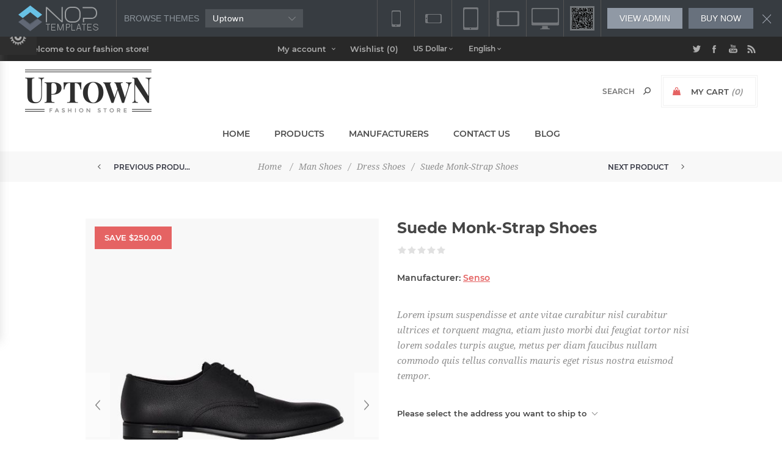

--- FILE ---
content_type: text/html; charset=utf-8
request_url: https://uptown1.nop-templates.com/suede-monk-strap-shoes
body_size: 21089
content:


<!DOCTYPE html>
<html lang="en" dir="ltr" class="html-product-details-page">
<head>
    <title>Nop Uptown Responsive Theme. Suede Monk-Strap Shoes</title>
    <meta http-equiv="Content-type" content="text/html;charset=UTF-8" />
    <meta name="description" content="Lorem ipsum suspendisse et ante vitae curabitur nisl curabitur ultrices et torquent magna, etiam justo morbi dui feugiat tortor nisi lorem sodales turpis augue, metus per diam faucibus nullam commodo quis tellus convallis mauris eget risus nostra euismod tempor." />
    <meta name="keywords" content="" />
    <meta name="generator" content="nopCommerce" />
    <meta name="viewport" content="width=device-width, initial-scale=1.0, minimum-scale=1.0, maximum-scale=2.0" />
    <link href='https://fonts.googleapis.com/css?family=Noto+Sans:400,700&display=swap' rel='stylesheet' type='text/css' />
    <meta property="og:type" content="product" />
<meta property="og:title" content="Suede Monk-Strap Shoes" />
<meta property="og:description" content="Lorem ipsum suspendisse et ante vitae curabitur nisl curabitur ultrices et torquent magna, etiam justo morbi dui feugiat tortor nisi lorem sodales turpis augue, metus per diam faucibus nullam commodo quis tellus convallis mauris eget risus nostra euismod tempor." />
<meta property="og:image" content="https://uptown1.nop-templates.com/images/thumbs/0000492_suede-monk-strap-shoes_650.jpeg" />
<meta property="og:image:url" content="https://uptown1.nop-templates.com/images/thumbs/0000492_suede-monk-strap-shoes_650.jpeg" />
<meta property="og:url" content="https://uptown1.nop-templates.com/suede-monk-strap-shoes" />
<meta property="og:site_name" content="Nop Uptown Fashion Theme" />
<meta property="twitter:card" content="summary" />
<meta property="twitter:site" content="Nop Uptown Fashion Theme" />
<meta property="twitter:title" content="Suede Monk-Strap Shoes" />
<meta property="twitter:description" content="Lorem ipsum suspendisse et ante vitae curabitur nisl curabitur ultrices et torquent magna, etiam justo morbi dui feugiat tortor nisi lorem sodales turpis augue, metus per diam faucibus nullam commodo quis tellus convallis mauris eget risus nostra euismod tempor." />
<meta property="twitter:image" content="https://uptown1.nop-templates.com/images/thumbs/0000492_suede-monk-strap-shoes_650.jpeg" />
<meta property="twitter:url" content="https://uptown1.nop-templates.com/suede-monk-strap-shoes" />

    

    
    
    
    
    

    


    

    <link rel="stylesheet" type="text/css" href="/css/Product.Head.styles.css?v=5pCMi6RI3DoI5Mhe7kEty-MjgtU" />
    
    <link rel="stylesheet" href="/Plugins/SevenSpikes.Nop.Plugins.RestrictAdminAreaPermissions/Styles/restrict.admin.area.permissions.css" />


<style>

    .product-details-page .full-description {
        display: none;
    }
    .product-details-page .ui-tabs .full-description {
        display: block;
    }
    .product-details-page .tabhead-full-description {
        display: none;
    }
    

    .product-details-page .product-specs-box {
        display: none;
    }
    .product-details-page .ui-tabs .product-specs-box {
        display: block;
    }
    .product-details-page .ui-tabs .product-specs-box .title {
        display: none;
    }
    

    .product-details-page .product-no-reviews,
    .product-details-page .product-review-links {
        display: none;
    }
    </style><!-- Global site tag (gtag.js) - Google Analytics -->
                <script async src='https://www.googletagmanager.com/gtag/js?id=UA-17350600-5'></script>
                <script>
                  window.dataLayer = window.dataLayer || [];
                  function gtag(){dataLayer.push(arguments);}
                  gtag('js', new Date());

                  gtag('config', 'UA-17350600-5');
                  
                </script>

    
    
    
    
    
    
    <!--Powered by nopCommerce - https://www.nopCommerce.com-->
</head>
<body class="product-details-page-body with-picture-thumbs ">
    <input name="__RequestVerificationToken" type="hidden" value="CfDJ8Omlg__fhFZBreUt_B_CtrHGLpErJ9u7XAUB0XbrkBa75h6yMIWL8fXbuyx5h2asq5grCxWmxzL1_NahWxjUllcu4NiG0owo-BC3Csm8SkXe6VeExSbbhsaiYu5Xh-obubbuBAMoVWjhjrE65hfljuE" />
    <div class=" loader-overlay">
        <div class="loader"></div>
    </div>
    










<div class="header-storetheme">
    <div class="strip-left">
        <a href="https://www.nop-templates.com/" class="strip-logo" target="_blank"></a>
        <div class="strip-selector desktop">
            <label>Browse themes</label>

            <select id="browse-other-themes" name="browse-other-themes"><option value="https://pioneer.nop-templates.com/">Pioneer</option>
<option value="https://voyage.nop-templates.com/">Voyage</option>
<option value="https://accessories-pacific.nop-templates.com/themedemo/preview">Pacific</option>
<option value="https://avenue1.nop-templates.com/themedemo/preview">Avenue</option>
<option value="https://supermarket.nop-templates.com/themedemo/preview">Emporium</option>
<option value="https://venture1.nop-templates.com/themedemo/preview">Venture</option>
<option value="https://electronics-prisma.nop-templates.com/themedemo/preview">Prisma</option>
<option value="https://earth1.nop-templates.com/themedemo/preview">Element</option>
<option value="https://poppy1.nop-templates.com/themedemo/preview">Poppy</option>
<option value="https://minimal1.nop-templates.com">Minimal</option>
<option selected="selected" value="https://uptown1.nop-templates.com/themedemo/preview">Uptown</option>
<option value="https://pavilion.nop-templates.com/">Pavilion</option>
<option value="https://brooklyn1.nop-templates.com/themedemo/preview">Brooklyn</option>
<option value="https://urban1.nop-templates.com/">Urban</option>
<option value="https://native.nop-templates.com/">Native</option>
<option value="https://tiffany1.nop-templates.com/">Tiffany</option>
<option value="https://artfactory.nop-templates.com/">ArtFactory</option>
<option value="https://motion.nop-templates.com/">Motion</option>
<option value="https://allure.nop-templates.com/">Allure</option>
<option value="https://traction.nop-templates.com/">Traction</option>
<option value="https://nitro.nop-templates.com/">Nitro</option>
<option value="https://lavella.nop-templates.com/">Lavella</option>
<option value="https://smart.nop-templates.com/">Smart</option>
<option value="https://alfresco.nop-templates.com/">Alfresco</option>
<option value="https://lighthouse.nop-templates.com/">Lighthouse</option>
<option value="https://alicante.nop-templates.com/">Alicante</option>
</select>

                <div class="strip-theme-selector">
                    <div class="selected-theme">Uptown</div>
                    <div class="theme-list-wrap simplebar">
                        <ul class="theme-list">
                                <li class="theme-item" data-url="https://pioneer.nop-templates.com/" data-name="Pioneer">
                                    <div class="theme-item-picture">
                                        <img class="theme-item-img" data-src="/Plugins/SevenSpikes.Nop.Plugins.ThemeDemosStripMenu/Themes/Pioneer/Content/img/theme-image.png" alt="Pioneer" />
                                    </div>
                                    <span class="theme-name">Pioneer</span>
                                </li>
                                <li class="theme-item" data-url="https://voyage.nop-templates.com/" data-name="Voyage">
                                    <div class="theme-item-picture">
                                        <img class="theme-item-img" data-src="/Plugins/SevenSpikes.Nop.Plugins.ThemeDemosStripMenu/Themes/Voyage/Content/img/theme-image.png" alt="Voyage" />
                                    </div>
                                    <span class="theme-name">Voyage</span>
                                </li>
                                <li class="theme-item" data-url="https://accessories-pacific.nop-templates.com/themedemo/preview" data-name="Pacific">
                                    <div class="theme-item-picture">
                                        <img class="theme-item-img" data-src="/Plugins/SevenSpikes.Nop.Plugins.ThemeDemosStripMenu/Themes/Pacific/Content/img/theme-image.png" alt="Pacific" />
                                    </div>
                                    <span class="theme-name">Pacific</span>
                                </li>
                                <li class="theme-item" data-url="https://avenue1.nop-templates.com/themedemo/preview" data-name="Avenue">
                                    <div class="theme-item-picture">
                                        <img class="theme-item-img" data-src="/Plugins/SevenSpikes.Nop.Plugins.ThemeDemosStripMenu/Themes/Avenue/Content/img/theme-image.png" alt="Avenue" />
                                    </div>
                                    <span class="theme-name">Avenue</span>
                                </li>
                                <li class="theme-item" data-url="https://supermarket.nop-templates.com/themedemo/preview" data-name="Emporium">
                                    <div class="theme-item-picture">
                                        <img class="theme-item-img" data-src="/Plugins/SevenSpikes.Nop.Plugins.ThemeDemosStripMenu/Themes/Emporium/Content/img/theme-image.png" alt="Emporium" />
                                    </div>
                                    <span class="theme-name">Emporium</span>
                                </li>
                                <li class="theme-item" data-url="https://venture1.nop-templates.com/themedemo/preview" data-name="Venture">
                                    <div class="theme-item-picture">
                                        <img class="theme-item-img" data-src="/Plugins/SevenSpikes.Nop.Plugins.ThemeDemosStripMenu/Themes/Venture/Content/img/theme-image.png" alt="Venture" />
                                    </div>
                                    <span class="theme-name">Venture</span>
                                </li>
                                <li class="theme-item" data-url="https://electronics-prisma.nop-templates.com/themedemo/preview" data-name="Prisma">
                                    <div class="theme-item-picture">
                                        <img class="theme-item-img" data-src="/Plugins/SevenSpikes.Nop.Plugins.ThemeDemosStripMenu/Themes/Prisma/Content/img/theme-image.png" alt="Prisma" />
                                    </div>
                                    <span class="theme-name">Prisma</span>
                                </li>
                                <li class="theme-item" data-url="https://earth1.nop-templates.com/themedemo/preview" data-name="Element">
                                    <div class="theme-item-picture">
                                        <img class="theme-item-img" data-src="/Plugins/SevenSpikes.Nop.Plugins.ThemeDemosStripMenu/Themes/Element/Content/img/theme-image.png" alt="Element" />
                                    </div>
                                    <span class="theme-name">Element</span>
                                </li>
                                <li class="theme-item" data-url="https://poppy1.nop-templates.com/themedemo/preview" data-name="Poppy">
                                    <div class="theme-item-picture">
                                        <img class="theme-item-img" data-src="/Plugins/SevenSpikes.Nop.Plugins.ThemeDemosStripMenu/Themes/Poppy/Content/img/theme-image.png" alt="Poppy" />
                                    </div>
                                    <span class="theme-name">Poppy</span>
                                </li>
                                <li class="theme-item" data-url="https://minimal1.nop-templates.com" data-name="Minimal">
                                    <div class="theme-item-picture">
                                        <img class="theme-item-img" data-src="/Plugins/SevenSpikes.Nop.Plugins.ThemeDemosStripMenu/Themes/Minimal/Content/img/theme-image.png" alt="Minimal" />
                                    </div>
                                    <span class="theme-name">Minimal</span>
                                </li>
                                <li class="theme-item" data-url="https://uptown1.nop-templates.com/themedemo/preview" data-name="Uptown">
                                    <div class="theme-item-picture">
                                        <img class="theme-item-img" data-src="/Plugins/SevenSpikes.Nop.Plugins.ThemeDemosStripMenu/Themes/Uptown/Content/img/theme-image.png" alt="Uptown" />
                                    </div>
                                    <span class="theme-name">Uptown</span>
                                </li>
                                <li class="theme-item" data-url="https://pavilion.nop-templates.com/" data-name="Pavilion">
                                    <div class="theme-item-picture">
                                        <img class="theme-item-img" data-src="/Plugins/SevenSpikes.Nop.Plugins.ThemeDemosStripMenu/Themes/Pavilion/Content/img/theme-image.png" alt="Pavilion" />
                                    </div>
                                    <span class="theme-name">Pavilion</span>
                                </li>
                                <li class="theme-item" data-url="https://brooklyn1.nop-templates.com/themedemo/preview" data-name="Brooklyn">
                                    <div class="theme-item-picture">
                                        <img class="theme-item-img" data-src="/Plugins/SevenSpikes.Nop.Plugins.ThemeDemosStripMenu/Themes/Brooklyn/Content/img/theme-image.png" alt="Brooklyn" />
                                    </div>
                                    <span class="theme-name">Brooklyn</span>
                                </li>
                                <li class="theme-item" data-url="https://urban1.nop-templates.com/" data-name="Urban">
                                    <div class="theme-item-picture">
                                        <img class="theme-item-img" data-src="/Plugins/SevenSpikes.Nop.Plugins.ThemeDemosStripMenu/Themes/Urban/Content/img/theme-image.png" alt="Urban" />
                                    </div>
                                    <span class="theme-name">Urban</span>
                                </li>
                                <li class="theme-item" data-url="https://native.nop-templates.com/" data-name="Native">
                                    <div class="theme-item-picture">
                                        <img class="theme-item-img" data-src="/Plugins/SevenSpikes.Nop.Plugins.ThemeDemosStripMenu/Themes/Native/Content/img/theme-image.png" alt="Native" />
                                    </div>
                                    <span class="theme-name">Native</span>
                                </li>
                                <li class="theme-item" data-url="https://tiffany1.nop-templates.com/" data-name="Tiffany">
                                    <div class="theme-item-picture">
                                        <img class="theme-item-img" data-src="/Plugins/SevenSpikes.Nop.Plugins.ThemeDemosStripMenu/Themes/Tiffany/Content/img/theme-image.png" alt="Tiffany" />
                                    </div>
                                    <span class="theme-name">Tiffany</span>
                                </li>
                                <li class="theme-item" data-url="https://artfactory.nop-templates.com/" data-name="ArtFactory">
                                    <div class="theme-item-picture">
                                        <img class="theme-item-img" data-src="/Plugins/SevenSpikes.Nop.Plugins.ThemeDemosStripMenu/Themes/ArtFactory/Content/img/theme-image.png" alt="ArtFactory" />
                                    </div>
                                    <span class="theme-name">ArtFactory</span>
                                </li>
                                <li class="theme-item" data-url="https://motion.nop-templates.com/" data-name="Motion">
                                    <div class="theme-item-picture">
                                        <img class="theme-item-img" data-src="/Plugins/SevenSpikes.Nop.Plugins.ThemeDemosStripMenu/Themes/Motion/Content/img/theme-image.png" alt="Motion" />
                                    </div>
                                    <span class="theme-name">Motion</span>
                                </li>
                                <li class="theme-item" data-url="https://allure.nop-templates.com/" data-name="Allure">
                                    <div class="theme-item-picture">
                                        <img class="theme-item-img" data-src="/Plugins/SevenSpikes.Nop.Plugins.ThemeDemosStripMenu/Themes/Allure/Content/img/theme-image.png" alt="Allure" />
                                    </div>
                                    <span class="theme-name">Allure</span>
                                </li>
                                <li class="theme-item" data-url="https://traction.nop-templates.com/" data-name="Traction">
                                    <div class="theme-item-picture">
                                        <img class="theme-item-img" data-src="/Plugins/SevenSpikes.Nop.Plugins.ThemeDemosStripMenu/Themes/Traction/Content/img/theme-image.png" alt="Traction" />
                                    </div>
                                    <span class="theme-name">Traction</span>
                                </li>
                                <li class="theme-item" data-url="https://nitro.nop-templates.com/" data-name="Nitro">
                                    <div class="theme-item-picture">
                                        <img class="theme-item-img" data-src="/Plugins/SevenSpikes.Nop.Plugins.ThemeDemosStripMenu/Themes/Nitro/Content/img/theme-image.png" alt="Nitro" />
                                    </div>
                                    <span class="theme-name">Nitro</span>
                                </li>
                                <li class="theme-item" data-url="https://lavella.nop-templates.com/" data-name="Lavella">
                                    <div class="theme-item-picture">
                                        <img class="theme-item-img" data-src="/Plugins/SevenSpikes.Nop.Plugins.ThemeDemosStripMenu/Themes/Lavella/Content/img/theme-image.png" alt="Lavella" />
                                    </div>
                                    <span class="theme-name">Lavella</span>
                                </li>
                                <li class="theme-item" data-url="https://smart.nop-templates.com/" data-name="Smart">
                                    <div class="theme-item-picture">
                                        <img class="theme-item-img" data-src="/Plugins/SevenSpikes.Nop.Plugins.ThemeDemosStripMenu/Themes/Smart/Content/img/theme-image.png" alt="Smart" />
                                    </div>
                                    <span class="theme-name">Smart</span>
                                </li>
                                <li class="theme-item" data-url="https://alfresco.nop-templates.com/" data-name="Alfresco">
                                    <div class="theme-item-picture">
                                        <img class="theme-item-img" data-src="/Plugins/SevenSpikes.Nop.Plugins.ThemeDemosStripMenu/Themes/Alfresco/Content/img/theme-image.png" alt="Alfresco" />
                                    </div>
                                    <span class="theme-name">Alfresco</span>
                                </li>
                                <li class="theme-item" data-url="https://lighthouse.nop-templates.com/" data-name="Lighthouse">
                                    <div class="theme-item-picture">
                                        <img class="theme-item-img" data-src="/Plugins/SevenSpikes.Nop.Plugins.ThemeDemosStripMenu/Themes/Lighthouse/Content/img/theme-image.png" alt="Lighthouse" />
                                    </div>
                                    <span class="theme-name">Lighthouse</span>
                                </li>
                                <li class="theme-item" data-url="https://alicante.nop-templates.com/" data-name="Alicante">
                                    <div class="theme-item-picture">
                                        <img class="theme-item-img" data-src="/Plugins/SevenSpikes.Nop.Plugins.ThemeDemosStripMenu/Themes/Alicante/Content/img/theme-image.png" alt="Alicante" />
                                    </div>
                                    <span class="theme-name">Alicante</span>
                                </li>
                        </ul>
                    </div>
                </div>
        </div>
        <div class="collapse-btn"></div>
    </div>
    <div class="strip-right">
        <div class="mobile-view">
            <span id="mobile_portrait" class="mobile-portrait"></span>
            <span id="mobile_landscape" class="mobile-landscape"></span>
            <span id="tablet_portrait" class="tablet-portrait"></span>
            <span id="tablet_landscape" class="tablet-landscape"></span>
            <span id="reset_view" class="reset-view"></span>
        </div>
        <div class="qr-code">
            <div id="qr_code_small" class="qr-code-small">
                <img src="/Plugins/SevenSpikes.Nop.Plugins.ThemeDemosStripMenu/Themes/Uptown/Content/img/qr.png" alt="qr code" />
            </div>
            <div class="qr-code-big">
                <img id="qr_code_big" src="/Plugins/SevenSpikes.Nop.Plugins.ThemeDemosStripMenu/Themes/Uptown/Content/img/qr.png" alt="qr code" />
            </div>
        </div>
        <div class="strip-selector desktop">
            <label>Browse themes</label>

            <select id="browse-other-themes" name="browse-other-themes"><option value="https://pioneer.nop-templates.com/">Pioneer</option>
<option value="https://voyage.nop-templates.com/">Voyage</option>
<option value="https://accessories-pacific.nop-templates.com/themedemo/preview">Pacific</option>
<option value="https://avenue1.nop-templates.com/themedemo/preview">Avenue</option>
<option value="https://supermarket.nop-templates.com/themedemo/preview">Emporium</option>
<option value="https://venture1.nop-templates.com/themedemo/preview">Venture</option>
<option value="https://electronics-prisma.nop-templates.com/themedemo/preview">Prisma</option>
<option value="https://earth1.nop-templates.com/themedemo/preview">Element</option>
<option value="https://poppy1.nop-templates.com/themedemo/preview">Poppy</option>
<option value="https://minimal1.nop-templates.com">Minimal</option>
<option selected="selected" value="https://uptown1.nop-templates.com/themedemo/preview">Uptown</option>
<option value="https://pavilion.nop-templates.com/">Pavilion</option>
<option value="https://brooklyn1.nop-templates.com/themedemo/preview">Brooklyn</option>
<option value="https://urban1.nop-templates.com/">Urban</option>
<option value="https://native.nop-templates.com/">Native</option>
<option value="https://tiffany1.nop-templates.com/">Tiffany</option>
<option value="https://artfactory.nop-templates.com/">ArtFactory</option>
<option value="https://motion.nop-templates.com/">Motion</option>
<option value="https://allure.nop-templates.com/">Allure</option>
<option value="https://traction.nop-templates.com/">Traction</option>
<option value="https://nitro.nop-templates.com/">Nitro</option>
<option value="https://lavella.nop-templates.com/">Lavella</option>
<option value="https://smart.nop-templates.com/">Smart</option>
<option value="https://alfresco.nop-templates.com/">Alfresco</option>
<option value="https://lighthouse.nop-templates.com/">Lighthouse</option>
<option value="https://alicante.nop-templates.com/">Alicante</option>
</select>

                <div class="strip-theme-selector">
                    <div class="selected-theme">Uptown</div>
                    <div class="theme-list-wrap simplebar">
                        <ul class="theme-list">
                                <li class="theme-item" data-url="https://pioneer.nop-templates.com/" data-name="Pioneer">
                                    <div class="theme-item-picture">
                                        <img class="theme-item-img" data-src="/Plugins/SevenSpikes.Nop.Plugins.ThemeDemosStripMenu/Themes/Pioneer/Content/img/theme-image.png" alt="Pioneer" />
                                    </div>
                                    <span class="theme-name">Pioneer</span>
                                </li>
                                <li class="theme-item" data-url="https://voyage.nop-templates.com/" data-name="Voyage">
                                    <div class="theme-item-picture">
                                        <img class="theme-item-img" data-src="/Plugins/SevenSpikes.Nop.Plugins.ThemeDemosStripMenu/Themes/Voyage/Content/img/theme-image.png" alt="Voyage" />
                                    </div>
                                    <span class="theme-name">Voyage</span>
                                </li>
                                <li class="theme-item" data-url="https://accessories-pacific.nop-templates.com/themedemo/preview" data-name="Pacific">
                                    <div class="theme-item-picture">
                                        <img class="theme-item-img" data-src="/Plugins/SevenSpikes.Nop.Plugins.ThemeDemosStripMenu/Themes/Pacific/Content/img/theme-image.png" alt="Pacific" />
                                    </div>
                                    <span class="theme-name">Pacific</span>
                                </li>
                                <li class="theme-item" data-url="https://avenue1.nop-templates.com/themedemo/preview" data-name="Avenue">
                                    <div class="theme-item-picture">
                                        <img class="theme-item-img" data-src="/Plugins/SevenSpikes.Nop.Plugins.ThemeDemosStripMenu/Themes/Avenue/Content/img/theme-image.png" alt="Avenue" />
                                    </div>
                                    <span class="theme-name">Avenue</span>
                                </li>
                                <li class="theme-item" data-url="https://supermarket.nop-templates.com/themedemo/preview" data-name="Emporium">
                                    <div class="theme-item-picture">
                                        <img class="theme-item-img" data-src="/Plugins/SevenSpikes.Nop.Plugins.ThemeDemosStripMenu/Themes/Emporium/Content/img/theme-image.png" alt="Emporium" />
                                    </div>
                                    <span class="theme-name">Emporium</span>
                                </li>
                                <li class="theme-item" data-url="https://venture1.nop-templates.com/themedemo/preview" data-name="Venture">
                                    <div class="theme-item-picture">
                                        <img class="theme-item-img" data-src="/Plugins/SevenSpikes.Nop.Plugins.ThemeDemosStripMenu/Themes/Venture/Content/img/theme-image.png" alt="Venture" />
                                    </div>
                                    <span class="theme-name">Venture</span>
                                </li>
                                <li class="theme-item" data-url="https://electronics-prisma.nop-templates.com/themedemo/preview" data-name="Prisma">
                                    <div class="theme-item-picture">
                                        <img class="theme-item-img" data-src="/Plugins/SevenSpikes.Nop.Plugins.ThemeDemosStripMenu/Themes/Prisma/Content/img/theme-image.png" alt="Prisma" />
                                    </div>
                                    <span class="theme-name">Prisma</span>
                                </li>
                                <li class="theme-item" data-url="https://earth1.nop-templates.com/themedemo/preview" data-name="Element">
                                    <div class="theme-item-picture">
                                        <img class="theme-item-img" data-src="/Plugins/SevenSpikes.Nop.Plugins.ThemeDemosStripMenu/Themes/Element/Content/img/theme-image.png" alt="Element" />
                                    </div>
                                    <span class="theme-name">Element</span>
                                </li>
                                <li class="theme-item" data-url="https://poppy1.nop-templates.com/themedemo/preview" data-name="Poppy">
                                    <div class="theme-item-picture">
                                        <img class="theme-item-img" data-src="/Plugins/SevenSpikes.Nop.Plugins.ThemeDemosStripMenu/Themes/Poppy/Content/img/theme-image.png" alt="Poppy" />
                                    </div>
                                    <span class="theme-name">Poppy</span>
                                </li>
                                <li class="theme-item" data-url="https://minimal1.nop-templates.com" data-name="Minimal">
                                    <div class="theme-item-picture">
                                        <img class="theme-item-img" data-src="/Plugins/SevenSpikes.Nop.Plugins.ThemeDemosStripMenu/Themes/Minimal/Content/img/theme-image.png" alt="Minimal" />
                                    </div>
                                    <span class="theme-name">Minimal</span>
                                </li>
                                <li class="theme-item" data-url="https://uptown1.nop-templates.com/themedemo/preview" data-name="Uptown">
                                    <div class="theme-item-picture">
                                        <img class="theme-item-img" data-src="/Plugins/SevenSpikes.Nop.Plugins.ThemeDemosStripMenu/Themes/Uptown/Content/img/theme-image.png" alt="Uptown" />
                                    </div>
                                    <span class="theme-name">Uptown</span>
                                </li>
                                <li class="theme-item" data-url="https://pavilion.nop-templates.com/" data-name="Pavilion">
                                    <div class="theme-item-picture">
                                        <img class="theme-item-img" data-src="/Plugins/SevenSpikes.Nop.Plugins.ThemeDemosStripMenu/Themes/Pavilion/Content/img/theme-image.png" alt="Pavilion" />
                                    </div>
                                    <span class="theme-name">Pavilion</span>
                                </li>
                                <li class="theme-item" data-url="https://brooklyn1.nop-templates.com/themedemo/preview" data-name="Brooklyn">
                                    <div class="theme-item-picture">
                                        <img class="theme-item-img" data-src="/Plugins/SevenSpikes.Nop.Plugins.ThemeDemosStripMenu/Themes/Brooklyn/Content/img/theme-image.png" alt="Brooklyn" />
                                    </div>
                                    <span class="theme-name">Brooklyn</span>
                                </li>
                                <li class="theme-item" data-url="https://urban1.nop-templates.com/" data-name="Urban">
                                    <div class="theme-item-picture">
                                        <img class="theme-item-img" data-src="/Plugins/SevenSpikes.Nop.Plugins.ThemeDemosStripMenu/Themes/Urban/Content/img/theme-image.png" alt="Urban" />
                                    </div>
                                    <span class="theme-name">Urban</span>
                                </li>
                                <li class="theme-item" data-url="https://native.nop-templates.com/" data-name="Native">
                                    <div class="theme-item-picture">
                                        <img class="theme-item-img" data-src="/Plugins/SevenSpikes.Nop.Plugins.ThemeDemosStripMenu/Themes/Native/Content/img/theme-image.png" alt="Native" />
                                    </div>
                                    <span class="theme-name">Native</span>
                                </li>
                                <li class="theme-item" data-url="https://tiffany1.nop-templates.com/" data-name="Tiffany">
                                    <div class="theme-item-picture">
                                        <img class="theme-item-img" data-src="/Plugins/SevenSpikes.Nop.Plugins.ThemeDemosStripMenu/Themes/Tiffany/Content/img/theme-image.png" alt="Tiffany" />
                                    </div>
                                    <span class="theme-name">Tiffany</span>
                                </li>
                                <li class="theme-item" data-url="https://artfactory.nop-templates.com/" data-name="ArtFactory">
                                    <div class="theme-item-picture">
                                        <img class="theme-item-img" data-src="/Plugins/SevenSpikes.Nop.Plugins.ThemeDemosStripMenu/Themes/ArtFactory/Content/img/theme-image.png" alt="ArtFactory" />
                                    </div>
                                    <span class="theme-name">ArtFactory</span>
                                </li>
                                <li class="theme-item" data-url="https://motion.nop-templates.com/" data-name="Motion">
                                    <div class="theme-item-picture">
                                        <img class="theme-item-img" data-src="/Plugins/SevenSpikes.Nop.Plugins.ThemeDemosStripMenu/Themes/Motion/Content/img/theme-image.png" alt="Motion" />
                                    </div>
                                    <span class="theme-name">Motion</span>
                                </li>
                                <li class="theme-item" data-url="https://allure.nop-templates.com/" data-name="Allure">
                                    <div class="theme-item-picture">
                                        <img class="theme-item-img" data-src="/Plugins/SevenSpikes.Nop.Plugins.ThemeDemosStripMenu/Themes/Allure/Content/img/theme-image.png" alt="Allure" />
                                    </div>
                                    <span class="theme-name">Allure</span>
                                </li>
                                <li class="theme-item" data-url="https://traction.nop-templates.com/" data-name="Traction">
                                    <div class="theme-item-picture">
                                        <img class="theme-item-img" data-src="/Plugins/SevenSpikes.Nop.Plugins.ThemeDemosStripMenu/Themes/Traction/Content/img/theme-image.png" alt="Traction" />
                                    </div>
                                    <span class="theme-name">Traction</span>
                                </li>
                                <li class="theme-item" data-url="https://nitro.nop-templates.com/" data-name="Nitro">
                                    <div class="theme-item-picture">
                                        <img class="theme-item-img" data-src="/Plugins/SevenSpikes.Nop.Plugins.ThemeDemosStripMenu/Themes/Nitro/Content/img/theme-image.png" alt="Nitro" />
                                    </div>
                                    <span class="theme-name">Nitro</span>
                                </li>
                                <li class="theme-item" data-url="https://lavella.nop-templates.com/" data-name="Lavella">
                                    <div class="theme-item-picture">
                                        <img class="theme-item-img" data-src="/Plugins/SevenSpikes.Nop.Plugins.ThemeDemosStripMenu/Themes/Lavella/Content/img/theme-image.png" alt="Lavella" />
                                    </div>
                                    <span class="theme-name">Lavella</span>
                                </li>
                                <li class="theme-item" data-url="https://smart.nop-templates.com/" data-name="Smart">
                                    <div class="theme-item-picture">
                                        <img class="theme-item-img" data-src="/Plugins/SevenSpikes.Nop.Plugins.ThemeDemosStripMenu/Themes/Smart/Content/img/theme-image.png" alt="Smart" />
                                    </div>
                                    <span class="theme-name">Smart</span>
                                </li>
                                <li class="theme-item" data-url="https://alfresco.nop-templates.com/" data-name="Alfresco">
                                    <div class="theme-item-picture">
                                        <img class="theme-item-img" data-src="/Plugins/SevenSpikes.Nop.Plugins.ThemeDemosStripMenu/Themes/Alfresco/Content/img/theme-image.png" alt="Alfresco" />
                                    </div>
                                    <span class="theme-name">Alfresco</span>
                                </li>
                                <li class="theme-item" data-url="https://lighthouse.nop-templates.com/" data-name="Lighthouse">
                                    <div class="theme-item-picture">
                                        <img class="theme-item-img" data-src="/Plugins/SevenSpikes.Nop.Plugins.ThemeDemosStripMenu/Themes/Lighthouse/Content/img/theme-image.png" alt="Lighthouse" />
                                    </div>
                                    <span class="theme-name">Lighthouse</span>
                                </li>
                                <li class="theme-item" data-url="https://alicante.nop-templates.com/" data-name="Alicante">
                                    <div class="theme-item-picture">
                                        <img class="theme-item-img" data-src="/Plugins/SevenSpikes.Nop.Plugins.ThemeDemosStripMenu/Themes/Alicante/Content/img/theme-image.png" alt="Alicante" />
                                    </div>
                                    <span class="theme-name">Alicante</span>
                                </li>
                        </ul>
                    </div>
                </div>
        </div>
        <a href="/admin/UptownThemeAdmin/Settings?demo=1" class="strip-btn admin" target="_blank">View admin</a>
        <a href="https://www.nop-templates.com/uptown-responsive-theme-for-nopcommerce" class="strip-btn" target="_blank">Buy now</a>
        <div id="close-button" class="close-button"></div>
    </div>
</div>

<div class="ajax-loading-block-window" style="display: none">
</div>
<div id="dialog-notifications-success" title="Notification" style="display:none;">
</div>
<div id="dialog-notifications-error" title="Error" style="display:none;">
</div>
<div id="dialog-notifications-warning" title="Warning" style="display:none;">
</div>
<div id="bar-notification" class="bar-notification-container" data-close="Close">
</div>

<!--[if lt IE 9]>
    <div style="clear:both;height:59px;text-align:center;position:relative;">
        <a href="http://www.microsoft.com/windows/internet-explorer/default.aspx" target="_blank">
            <img src="/Themes/Uptown/Content/img/ie_warning.jpg" height="42" width="820" alt="You are using an outdated browser. For a faster, safer browsing experience, upgrade for free today." />
        </a>
    </div>
<![endif]-->



<div class="master-wrapper-page items-per-row-three two-columns">
    

    <div class="overlayOffCanvas"></div>



<div class="header header-1">
    
    <div class="header-upper">
        <div class="header-centering">
            <div class="header-welcome-message">
                Welcome to our fashion store!
            </div>




<ul class="header-social-icons">
        <li><a target="_blank" class="twitter" href="https://twitter.com/NopTemplates" rel="noopener noreferrer"></a></li>
    
    
        <li><a target="_blank" class="facebook" href="https://www.facebook.com/NopTemplates/" rel="noopener noreferrer"></a></li>
    
    
    
    
        <li><a target="_blank" class="youtube" href="https://www.youtube.com/user/SevenSpikesInc" rel="noopener noreferrer"></a></li>
    
        <li><a class="rss" target="_blank" href="/news/rss/1"></a></li>
    
</ul>            <div class="header-upper-centering">
                <div class="header-links-selectors-wrapper">
                    <div class="header-links-wrapper">
                        
<div class="header-links">
	
    <div class="my-account-dropdown-wrapper">
            <a href="/login" class="my-account-opener login-link">My account</a>
        <div class="my-account-dropdown">
                <ul>
                    <li><a href="/login?returnUrl=%2Fsuede-monk-strap-shoes" class="ico-login">Log in</a></li>
                        <li><a href="/register?returnUrl=%2Fsuede-monk-strap-shoes" class="ico-register">Register</a></li>
                </ul>
        </div>
    </div>
    
        <a href="/wishlist" class="ico-wishlist">
            <span class="wishlist-label">Wishlist</span>
            <span class="wishlist-qty">(0)</span>
        </a>



        
</div>

                    </div>

                    <div class="header-selectors-wrapper">
                        
                        

    <div class="currency-selector">
            <select id="customerCurrency" name="customerCurrency" onchange="setLocation(this.value);" aria-label="Currency selector"><option selected="selected" value="https://uptown1.nop-templates.com/changecurrency/1?returnUrl=%2Fsuede-monk-strap-shoes">US Dollar</option>
<option value="https://uptown1.nop-templates.com/changecurrency/6?returnUrl=%2Fsuede-monk-strap-shoes">Euro</option>
</select>
    </div>

                        

    <div class="language-selector">
            <select id="customerlanguage" name="customerlanguage" onchange="setLocation(this.value);" aria-label="Languages selector"><option selected="selected" value="https://uptown1.nop-templates.com/changelanguage/1?returnUrl=%2Fsuede-monk-strap-shoes">English</option>
<option value="https://uptown1.nop-templates.com/changelanguage/2?returnUrl=%2Fsuede-monk-strap-shoes">RTL</option>
</select>
    </div>

                        
                    </div>
                </div>
            </div>
        </div>
    </div>

    <div class="header-lower">
        <div class="header-centering">
            <div class="header-logo">
                


<a href="/" class="logo">


<img alt="Nop Uptown Fashion Theme" title="Nop Uptown Fashion Theme" src="https://uptown1.nop-templates.com/images/thumbs/0000850_logo.png" /></a>
            </div>

            <div class="header-cart-search-wrapper">

                


<div class="cart-wrapper" id="flyout-cart" data-removeItemFromCartUrl="/UptownTheme/RemoveItemFromCart" data-flyoutCartUrl="/UptownTheme/FlyoutShoppingCart">
    <div id="topcartlink">
        <a href="/cart" class="ico-cart">
            <span class="cart-label">My Cart</span>
            <span class="cart-qty">(0)</span>
        </a>
        <a href="/cart" title="$0.00" class=" ico-cart-total">
            <span class="cart-total">Total: <strong>$0.00</strong></span>
        </a>
    </div>
    <div class="flyout-cart">
        <div class="mini-shopping-cart">
            <div class="count">
                    <div class="no-items-message">
                        You have no items in your shopping cart.
                    </div>
            </div>
        </div>
    </div>
</div>  

                <div class="search-box store-search-box">
                    <form method="get" id="small-search-box-form" action="/search">
        <input type="text" class="search-box-text" id="small-searchterms" autocomplete="off" name="q" placeholder="Search" aria-label="Search store" />

    <!--Kendo scripts should be included before kendo.all.min.js in case we have HelpDesk. That is why we use Append to place them at the top of any other scripts -->

   






<input type="hidden" class="instantSearchResourceElement"
       data-highlightFirstFoundElement="true"
       data-minKeywordLength="3"
       data-defaultProductSortOption="0"
       data-instantSearchUrl="/instantSearchFor"
       data-searchPageUrl="/search"
       data-searchInProductDescriptions="true"
       data-numberOfVisibleProducts="5"
       data-noResultsResourceText=" No data found."/>

        <button type="submit" class="button-1 search-box-button">Search</button>
            
</form>
                </div>
            </div>

                <div class="header-menu-wrapper">
                    <div class="header-menu">
                        <div class="close-menu">
                            <span>Close</span>
                        </div>










    <ul class="mega-menu"
        data-isRtlEnabled="false"
        data-enableClickForDropDown="false">


<li class=" ">

    <a href="/" class="" title="Home" ><span> Home</span></a>

</li>




<li class="has-sublist full-width-grid">
        <span class="with-subcategories single-item-categories labelfornextplusbutton">Products</span>

        <div class="dropdown categories fullWidth boxes-4">
            <div class="mega-menu-dropdown-content-wrapper">
                <div class="mega-menu-dropdown-row-slider-wrapper">
                    <div class="row-wrapper">
                        <div class="row"><div class="box">
                            <div class="picture-title-wrap">
                                <div class="title">
                                    <a href="/woman-shoes" title="Woman Shoes"><span>Woman Shoes</span></a>
                                </div>
                                <div class="picture">
                                    <a href="/woman-shoes" title="Show products in category Woman Shoes">
                                        <img class="lazy" alt="Picture for category Woman Shoes" src="[data-uri]" data-original="https://uptown1.nop-templates.com/images/thumbs/0000004_woman-shoes_300.jpeg" />
                                    </a>
                                </div>
                            </div>
                                <ul class="subcategories">
                                        <li>
                                            <a href="/heels" title="Heels"><span>Heels</span></a>
                                        </li>
                                        <li>
                                            <a href="/flats" title="Flats"><span>Flats</span></a>
                                        </li>
                                        <li>
                                            <a href="/boots" title="Boots"><span>Boots</span></a>
                                        </li>

                                </ul>
                        </div><div class="box">
                            <div class="picture-title-wrap">
                                <div class="title">
                                    <a href="/man-shoes" title="Man Shoes"><span>Man Shoes</span></a>
                                </div>
                                <div class="picture">
                                    <a href="/man-shoes" title="Show products in category Man Shoes">
                                        <img class="lazy" alt="Picture for category Man Shoes" src="[data-uri]" data-original="https://uptown1.nop-templates.com/images/thumbs/0000005_man-shoes_300.jpeg" />
                                    </a>
                                </div>
                            </div>
                                <ul class="subcategories">
                                        <li>
                                            <a href="/dress-shoes" title="Dress Shoes"><span>Dress Shoes</span></a>
                                        </li>
                                        <li>
                                            <a href="/sneakers" title="Sneakers"><span>Sneakers</span></a>
                                        </li>
                                        <li>
                                            <a href="/boots-2" title="Boots"><span>Boots</span></a>
                                        </li>

                                </ul>
                        </div><div class="box">
                            <div class="picture-title-wrap">
                                <div class="title">
                                    <a href="/accessories" title="Accessories"><span>Accessories</span></a>
                                </div>
                                <div class="picture">
                                    <a href="/accessories" title="Show products in category Accessories">
                                        <img class="lazy" alt="Picture for category Accessories" src="[data-uri]" data-original="https://uptown1.nop-templates.com/images/thumbs/0000006_accessories_300.jpeg" />
                                    </a>
                                </div>
                            </div>
                                <ul class="subcategories">
                                        <li>
                                            <a href="/belts" title="Belts"><span>Belts</span></a>
                                        </li>
                                        <li>
                                            <a href="/gloves" title="Gloves"><span>Gloves</span></a>
                                        </li>
                                        <li>
                                            <a href="/wallets" title="Wallets"><span>Wallets</span></a>
                                        </li>

                                </ul>
                        </div><div class="box">
                            <div class="picture-title-wrap">
                                <div class="title">
                                    <a href="/bags" title="Bags"><span>Bags</span></a>
                                </div>
                                <div class="picture">
                                    <a href="/bags" title="Show products in category Bags">
                                        <img class="lazy" alt="Picture for category Bags" src="[data-uri]" data-original="https://uptown1.nop-templates.com/images/thumbs/0000861_bags_300.jpeg" />
                                    </a>
                                </div>
                            </div>
                                <ul class="subcategories">
                                        <li>
                                            <a href="/shoulder-bag" title="Shoulder Bag"><span>Shoulder Bag</span></a>
                                        </li>
                                        <li>
                                            <a href="/tote-bag" title="Tote Bag"><span>Tote Bag</span></a>
                                        </li>
                                        <li>
                                            <a href="/clutch-bags" title="Clutch Bags"><span>Clutch Bags</span></a>
                                        </li>

                                </ul>
                        </div></div>
                    </div>





    

    






        <div class="slider-wrapper ">
            <div class="anywhere-slider anywhere-slick-slider slickless" id="anywhereSlider2"
                 data-mobileBreakpoint="768">





<div class="anywhereslider-slide picture-slide first-slide">

        <img src="[data-uri]"
             data-lazy="https://uptown1.nop-templates.com/images/thumbs/0000862.jpeg" data-mobilePictureSrc=""
             data-desktopPictureSrc="https://uptown1.nop-templates.com/images/thumbs/0000862.jpeg" />


</div>                <div class="slick-arrows"></div>
            </div>
        </div>
                </div>
            </div>
        </div>
</li>


 
<li class="has-sublist full-width-grid">
    
    <a class="with-subcategories" href="/manufacturer/all" title="Manufacturers">Manufacturers</a>

        <div class="dropdown manufacturers fullWidth boxes-5">
            <div class="manufacturers-dropdown-wrapper">
                <div class="row-wrapper">
                    <div class="row"><div class="box">
                        <div class="title">
                            <a class="manufacturer" href="/chloe" title="Chloe"><span>Chloe</span></a>
                        </div>
                        <div class="picture">
                            <a class="manufacturer" href="/chloe" title="Chloe">
                                <img class="lazy" src="[data-uri]"
                                    data-original="https://uptown1.nop-templates.com/images/thumbs/0000844_chloe_198.jpeg" alt="Picture for category Chloe" title="Picture for category Chloe"/>
                            </a>
                        </div>
                    </div><div class="box">
                        <div class="title">
                            <a class="manufacturer" href="/gianvito-rossi" title="Gianvito Rossi"><span>Gianvito Rossi</span></a>
                        </div>
                        <div class="picture">
                            <a class="manufacturer" href="/gianvito-rossi" title="Gianvito Rossi">
                                <img class="lazy" src="[data-uri]"
                                    data-original="https://uptown1.nop-templates.com/images/thumbs/0000845_gianvito-rossi_198.jpeg" alt="Picture for category Gianvito Rossi" title="Picture for category Gianvito Rossi"/>
                            </a>
                        </div>
                    </div><div class="box">
                        <div class="title">
                            <a class="manufacturer" href="/aquazzura" title="Aquazzura"><span>Aquazzura</span></a>
                        </div>
                        <div class="picture">
                            <a class="manufacturer" href="/aquazzura" title="Aquazzura">
                                <img class="lazy" src="[data-uri]"
                                    data-original="https://uptown1.nop-templates.com/images/thumbs/0000846_aquazzura_198.jpeg" alt="Picture for category Aquazzura" title="Picture for category Aquazzura"/>
                            </a>
                        </div>
                    </div><div class="box">
                        <div class="title">
                            <a class="manufacturer" href="/marni" title="Marni"><span>Marni</span></a>
                        </div>
                        <div class="picture">
                            <a class="manufacturer" href="/marni" title="Marni">
                                <img class="lazy" src="[data-uri]"
                                    data-original="https://uptown1.nop-templates.com/images/thumbs/0000847_marni_198.jpeg" alt="Picture for category Marni" title="Picture for category Marni"/>
                            </a>
                        </div>
                    </div><div class="box">
                        <div class="title">
                            <a class="manufacturer" href="/paul-andrew" title="Paul Andrew"><span>Paul Andrew</span></a>
                        </div>
                        <div class="picture">
                            <a class="manufacturer" href="/paul-andrew" title="Paul Andrew">
                                <img class="lazy" src="[data-uri]"
                                    data-original="https://uptown1.nop-templates.com/images/thumbs/0000848_paul-andrew_198.jpeg" alt="Picture for category Paul Andrew" title="Picture for category Paul Andrew"/>
                            </a>
                        </div>
                    </div></div>
                </div>
            </div>
        </div>
</li>

<li class=" ">

    <a href="/contactus" class="" title="Contact us" ><span> Contact us</span></a>

</li>



<li class=" ">

    <a href="/blog" class="" title="Blog" ><span> Blog</span></a>

</li>


        
    </ul>
    <div class="menu-title"><span>Menu</span></div>
    <ul class="mega-menu-responsive">


<li class=" ">

    <a href="/" class="" title="Home" ><span> Home</span></a>

</li>



<li class="has-sublist">

        <span class="with-subcategories single-item-categories labelfornextplusbutton">Products</span>

        <div class="plus-button"></div>
        <div class="sublist-wrap">
            <ul class="sublist">
                <li class="back-button">
                    <span>back</span>
                </li>
                
        <li class="has-sublist">
            <a href="/woman-shoes" title="Woman Shoes" class="with-subcategories"><span>Woman Shoes</span></a>
            <div class="plus-button"></div>
            <div class="sublist-wrap">
                <ul class="sublist">
                    <li class="back-button">
                        <span>back</span>
                    </li>
                    
        <li>
            <a class="lastLevelCategory" href="/heels" title="Heels"><span>Heels</span></a>
        </li>
        <li>
            <a class="lastLevelCategory" href="/flats" title="Flats"><span>Flats</span></a>
        </li>
        <li>
            <a class="lastLevelCategory" href="/boots" title="Boots"><span>Boots</span></a>
        </li>


                </ul>
            </div>
        </li>
        <li class="has-sublist">
            <a href="/man-shoes" title="Man Shoes" class="with-subcategories"><span>Man Shoes</span></a>
            <div class="plus-button"></div>
            <div class="sublist-wrap">
                <ul class="sublist">
                    <li class="back-button">
                        <span>back</span>
                    </li>
                    
        <li>
            <a class="lastLevelCategory" href="/dress-shoes" title="Dress Shoes"><span>Dress Shoes</span></a>
        </li>
        <li>
            <a class="lastLevelCategory" href="/sneakers" title="Sneakers"><span>Sneakers</span></a>
        </li>
        <li>
            <a class="lastLevelCategory" href="/boots-2" title="Boots"><span>Boots</span></a>
        </li>


                </ul>
            </div>
        </li>
        <li class="has-sublist">
            <a href="/accessories" title="Accessories" class="with-subcategories"><span>Accessories</span></a>
            <div class="plus-button"></div>
            <div class="sublist-wrap">
                <ul class="sublist">
                    <li class="back-button">
                        <span>back</span>
                    </li>
                    
        <li>
            <a class="lastLevelCategory" href="/belts" title="Belts"><span>Belts</span></a>
        </li>
        <li>
            <a class="lastLevelCategory" href="/gloves" title="Gloves"><span>Gloves</span></a>
        </li>
        <li>
            <a class="lastLevelCategory" href="/wallets" title="Wallets"><span>Wallets</span></a>
        </li>


                </ul>
            </div>
        </li>
        <li class="has-sublist">
            <a href="/bags" title="Bags" class="with-subcategories"><span>Bags</span></a>
            <div class="plus-button"></div>
            <div class="sublist-wrap">
                <ul class="sublist">
                    <li class="back-button">
                        <span>back</span>
                    </li>
                    
        <li>
            <a class="lastLevelCategory" href="/shoulder-bag" title="Shoulder Bag"><span>Shoulder Bag</span></a>
        </li>
        <li>
            <a class="lastLevelCategory" href="/tote-bag" title="Tote Bag"><span>Tote Bag</span></a>
        </li>
        <li>
            <a class="lastLevelCategory" href="/clutch-bags" title="Clutch Bags"><span>Clutch Bags</span></a>
        </li>


                </ul>
            </div>
        </li>

            </ul>





    

    






        <div class="slider-wrapper ">
            <div class="anywhere-slider anywhere-slick-slider slickless" id="anywhereSlider2"
                 data-mobileBreakpoint="768">





<div class="anywhereslider-slide picture-slide first-slide">

        <img src="[data-uri]"
             data-lazy="https://uptown1.nop-templates.com/images/thumbs/0000862.jpeg" data-mobilePictureSrc=""
             data-desktopPictureSrc="https://uptown1.nop-templates.com/images/thumbs/0000862.jpeg" />


</div>                <div class="slick-arrows"></div>
            </div>
        </div>
        </div>

</li>



<li class="has-sublist">

    <a class="with-subcategories" href="/manufacturer/all" title="Manufacturers"><span>Manufacturers</span></a>

        <div class="plus-button"></div>
        <div class="sublist-wrap">
            <ul class="sublist">
                <li class="back-button">
                    <span>back</span>
                </li>
                    <li>
                        <a href="/chloe" title="Chloe"><span>Chloe</span></a>
                    </li>
                    <li>
                        <a href="/gianvito-rossi" title="Gianvito Rossi"><span>Gianvito Rossi</span></a>
                    </li>
                    <li>
                        <a href="/aquazzura" title="Aquazzura"><span>Aquazzura</span></a>
                    </li>
                    <li>
                        <a href="/marni" title="Marni"><span>Marni</span></a>
                    </li>
                    <li>
                        <a href="/paul-andrew" title="Paul Andrew"><span>Paul Andrew</span></a>
                    </li>

                    <li>
                        <a class="view-all" href="/manufacturer/all" title="View all">
                            <span>View all</span>
                        </a>
                    </li>
            </ul>
        </div>
</li>

<li class=" ">

    <a href="/contactus" class="" title="Contact us" ><span> Contact us</span></a>

</li>



<li class=" ">

    <a href="/blog" class="" title="Blog" ><span> Blog</span></a>

</li>


        
    </ul>
                        



<ul class="header-social-icons">
        <li><a target="_blank" class="twitter" href="https://twitter.com/NopTemplates" rel="noopener noreferrer"></a></li>
    
    
        <li><a target="_blank" class="facebook" href="https://www.facebook.com/NopTemplates/" rel="noopener noreferrer"></a></li>
    
    
    
    
        <li><a target="_blank" class="youtube" href="https://www.youtube.com/user/SevenSpikesInc" rel="noopener noreferrer"></a></li>
    
        <li><a class="rss" target="_blank" href="/news/rss/1"></a></li>
    
</ul>
                    </div>
                </div>

        </div>
    </div>
</div>

    

    <div class="responsive-nav-wrapper-parent">
        <div class="responsive-nav-wrapper">
            <div class="menu-title">
                <span>Menu</span>
            </div>
            <div class="personal-button" id="header-links-opener">
                <span>Personal menu</span>
            </div>
            <div class="account-links" id="account-links">
                <span>My account</span>
            </div>
            <div class="filters-button">
                <span>Filters</span>
            </div>
            <div class="search-wrap">
                <span>Search</span>
            </div>
        </div>
    </div>

    <div class="main-slider-wrapper">



    </div>

    
        
        <div class="breadcrumb">        
        <ul itemscope itemtype="http://schema.org/BreadcrumbList">
            
            <li>
            <span>
                <a href="/">
                    <span>Home</span>
                    </a>
                </span>
                <span class="delimiter">/</span>
            </li>
                <li itemprop="itemListElement" itemscope itemtype="http://schema.org/ListItem">
                    <a href="/man-shoes" itemprop="item">
                        <span itemprop="name">Man Shoes</span>
                    </a>
                    <span class="delimiter">/</span>
                    <meta itemprop="position" content="1" />
                </li>
                <li itemprop="itemListElement" itemscope itemtype="http://schema.org/ListItem">
                    <a href="/dress-shoes" itemprop="item">
                        <span itemprop="name">Dress Shoes</span>
                    </a>
                    <span class="delimiter">/</span>
                    <meta itemprop="position" content="2" />
                </li>
            <li itemprop="itemListElement" itemscope itemtype="http://schema.org/ListItem">
                <strong class="current-item" itemprop="name">Suede Monk-Strap Shoes</strong>
	        <span itemprop="item" itemscope itemtype="http://schema.org/Thing" 
	        	id="/suede-monk-strap-shoes">
	        </span>
	            <meta itemprop="position" content="3" />
                
            </li>
        </ul>                    
	





    <div class="previous-product">
        <a href="/saffiano-bluchers" title="Saffiano Bluchers"><span class="previous-product-label">Previous product</span><span class="previous-product-title">Saffiano Bluchers</span></a>
    </div>

    <div class="next-product">
        <a href="/wingtip-venetian-loafers" title="Wingtip Venetian Loafers"><span class="next-product-label">Next product</span><span class="next-product-title">Wingtip Venetian Loafers</span></a>
    </div>

    </div>


    

    <div class="master-wrapper-content">
        


    
    
    
    

<div class="ajaxCartInfo" data-getAjaxCartButtonUrl="/NopAjaxCart/GetAjaxCartButtonsAjax"
     data-productPageAddToCartButtonSelector=".add-to-cart-button"
     data-productBoxAddToCartButtonSelector=".product-box-add-to-cart-button"
     data-productBoxProductItemElementSelector=".product-item"
     data-useNopNotification="False"
     data-nopNotificationCartResource="The product has been added to your &lt;a href=&quot;/cart&quot;&gt;shopping cart&lt;/a&gt;"
     data-nopNotificationWishlistResource="The product has been added to your &lt;a href=&quot;/wishlist&quot;&gt;wishlist&lt;/a&gt;"
     data-enableOnProductPage="True"
     data-enableOnCatalogPages="True"
     data-miniShoppingCartQuatityFormattingResource="({0})"
     data-miniWishlistQuatityFormattingResource="({0})"
     data-addToWishlistButtonSelector=".add-to-wishlist-button">
</div>

<input id="addProductVariantToCartUrl" name="addProductVariantToCartUrl" type="hidden" value="/AddProductFromProductDetailsPageToCartAjax" />
<input id="addProductToCartUrl" name="addProductToCartUrl" type="hidden" value="/AddProductToCartAjax" />
<input id="miniShoppingCartUrl" name="miniShoppingCartUrl" type="hidden" value="/MiniShoppingCart" />
<input id="flyoutShoppingCartUrl" name="flyoutShoppingCartUrl" type="hidden" value="/NopAjaxCartFlyoutShoppingCart" />
<input id="checkProductAttributesUrl" name="checkProductAttributesUrl" type="hidden" value="/CheckIfProductOrItsAssociatedProductsHasAttributes" />
<input id="getMiniProductDetailsViewUrl" name="getMiniProductDetailsViewUrl" type="hidden" value="/GetMiniProductDetailsView" />
<input id="flyoutShoppingCartPanelSelector" name="flyoutShoppingCartPanelSelector" type="hidden" value="#flyout-cart" />
<input id="shoppingCartMenuLinkSelector" name="shoppingCartMenuLinkSelector" type="hidden" value="span.cart-qty" />
<input id="wishlistMenuLinkSelector" name="wishlistMenuLinkSelector" type="hidden" value="span.wishlist-qty" />














<div id="product-ribbon-info" data-productid="41"
     data-productboxselector=".product-item, .item-holder"
     data-productboxpicturecontainerselector=".picture, .item-picture"
     data-productpagepicturesparentcontainerselector=".product-essential"
     data-productpagebugpicturecontainerselector=".picture"
     data-retrieveproductribbonsurl="/RetrieveProductRibbons">
</div>

    
    
    
    
    
    
    

<div class="quickViewData" data-productselector=".product-item"
     data-productselectorchild=".buttons"
     data-retrievequickviewurl="/quickviewdata"
     data-quickviewbuttontext="Quick View"
     data-quickviewbuttontitle="Quick View"
     data-isquickviewpopupdraggable="True"
     data-enablequickviewpopupoverlay="True"
     data-accordionpanelsheightstyle="auto"
     data-getquickviewbuttonroute="/getquickviewbutton">
</div>
<input type="hidden" id="theme-active-preset" data-colorPreset="e56363"/> 
        



<div id="color-squares-info"
     data-retrieve-color-squares-url="/UptownTheme/RetrieveColorSquares"
     data-product-attribute-change-url="/ShoppingCart/ProductDetails_AttributeChange"
     data-productbox-selector=".product-item"
     data-productbox-container-selector=".attribute-squares-wrapper"
     data-productbox-price-selector=".prices .actual-price">
</div>
        <div class="master-column-wrapper">
            

<div class="center-1">
    
    <!--product breadcrumb-->

<div class="page product-details-page">
    <div class="page-body">
        
        <form method="post" id="product-details-form" action="/suede-monk-strap-shoes">



<!--Microdata-->
<div  itemscope itemtype="http://schema.org/Product">
    <meta itemprop="name" content="Suede Monk-Strap Shoes"/>
    <meta itemprop="sku"/>
    <meta itemprop="gtin"/>
    <meta itemprop="mpn"/>
    <meta itemprop="description" content="Lorem ipsum suspendisse et ante vitae curabitur nisl curabitur ultrices et torquent magna, etiam justo morbi dui feugiat tortor nisi lorem sodales turpis augue, metus per diam faucibus nullam commodo quis tellus convallis mauris eget risus nostra euismod tempor."/>
    <meta itemprop="image" content="https://uptown1.nop-templates.com/images/thumbs/0000492_suede-monk-strap-shoes_650.jpeg"/>
        <meta itemprop="brand" content="Senso"/>
    <div itemprop="offers" itemscope itemtype="http://schema.org/Offer">
        <meta itemprop="url" content="https://uptown1.nop-templates.com/suede-monk-strap-shoes"/>
        <meta itemprop="price" content="1000.00"/>
        <meta itemprop="priceCurrency" content="USD"/>
        <meta itemprop="priceValidUntil"/>
        <meta itemprop="availability" content="http://schema.org/InStock" />
    </div>
    <div itemprop="review" itemscope itemtype="http://schema.org/Review">
        <meta itemprop="author" content="ALL"/>
        <meta itemprop="url" content="/productreviews/41"/>
    </div>
</div>
            <div data-productid="41">
                <div class="product-essential">
					



    
    
    
        
        
        
        <input type="hidden" class="cloudZoomPictureThumbnailsInCarouselData"
               data-vertical="false"
               data-numvisible="5"
               data-numScrollable="1"
               data-enable-slider-arrows="true"
               data-enable-slider-dots="false"
               data-size="4"
               data-rtl="false"
               data-responsive-breakpoints-for-thumbnails="[{&quot;breakpoint&quot;:1001,&quot;settings&quot;:{&quot;slidesToShow&quot;:4,&quot;slidesToScroll&quot;:1,&quot;arrows&quot;:true,&quot;dots&quot;:false}},{&quot;breakpoint&quot;:600,&quot;settings&quot;:{&quot;slidesToShow&quot;:4,&quot;slidesToScroll&quot;:1,&quot;arrows&quot;:true,&quot;dots&quot;:false}},{&quot;breakpoint&quot;:400,&quot;settings&quot;:{&quot;slidesToShow&quot;:3,&quot;slidesToScroll&quot;:1,&quot;arrows&quot;:true,&quot;dots&quot;:false}}]"
               data-magnificpopup-counter="%curr% of %total%"
               data-magnificpopup-prev="Previous (Left arrow key)"
               data-magnificpopup-next="Next (Right arrow key)"
               data-magnificpopup-close="Close (Esc)"
               data-magnificpopup-loading="Loading..." />
    <input type="hidden" class="cloudZoomAdjustPictureOnProductAttributeValueChange"
           data-productid="41"
           data-isintegratedbywidget="true" />
        
        
        <input type="hidden" class="cloudZoomEnableClickToZoom" />
    <div class="gallery sevenspikes-cloudzoom-gallery">
        
        <div class="picture-wrapper">
            <div class="picture" id="sevenspikes-cloud-zoom" data-zoomwindowelementid=""
                 data-selectoroftheparentelementofthecloudzoomwindow=""
                 data-defaultimagecontainerselector=".product-essential .gallery"
                 data-zoom-window-width="360"
                 data-zoom-window-height="360">
                <a href="https://uptown1.nop-templates.com/images/thumbs/0000492_suede-monk-strap-shoes.jpeg" data-full-image-url="https://uptown1.nop-templates.com/images/thumbs/0000492_suede-monk-strap-shoes.jpeg" class="cloud-zoom picture-link" id="zoom1">
                    <img src="https://uptown1.nop-templates.com/images/thumbs/0000492_suede-monk-strap-shoes_650.jpeg" alt="Picture of Suede Monk-Strap Shoes" class="cloudzoom" id="cloudZoomImage"
                         itemprop="image" data-cloudzoom="appendSelector: &#x27;.picture-wrapper&#x27;, zoomOffsetX: 0, zoomOffsetY: 0, autoInside: 850, tintOpacity: 0, zoomWidth: 360, zoomHeight: 360, easing: 3, touchStartDelay: true, zoomFlyOut: false, disableZoom: &#x27;auto&#x27;"
                          />
                </a>                
            </div>
                <div class="picture-thumbs-navigation-arrow picture-thumbs-prev-arrow" data-type="Prev">
                    <span>Previous</span>
                    <img src="https://uptown1.nop-templates.com/images/thumbs/0000492_suede-monk-strap-shoes_100.jpeg" data-fullsizeimageurl="https://uptown1.nop-templates.com/images/thumbs/0000492_suede-monk-strap-shoes.jpeg" alt="Previous" />
                </div>
                <div class="picture-thumbs-navigation-arrow picture-thumbs-next-arrow" data-type="Next">
                    <span>Next</span>
                    <img src="https://uptown1.nop-templates.com/images/thumbs/0000492_suede-monk-strap-shoes_100.jpeg" data-fullsizeimageurl="https://uptown1.nop-templates.com/images/thumbs/0000492_suede-monk-strap-shoes.jpeg" alt="Next" />
                </div>
        </div>
            <div class="picture-thumbs in-carousel">
                    <div class="picture-thumbs-list" id="picture-thumbs-carousel">
                            <div class="picture-thumbs-item">
                                <a class="cloudzoom-gallery thumb-item" data-full-image-url="https://uptown1.nop-templates.com/images/thumbs/0000492_suede-monk-strap-shoes.jpeg" data-cloudzoom="appendSelector: &#x27;.picture-wrapper&#x27;, zoomOffsetX: 0, zoomOffsetY: 0, autoInside: 850, tintOpacity: 0, zoomWidth: 360, zoomHeight: 360, useZoom: &#x27;.cloudzoom&#x27;, image: &#x27;https://uptown1.nop-templates.com/images/thumbs/0000492_suede-monk-strap-shoes_650.jpeg&#x27;, zoomImage: &#x27;https://uptown1.nop-templates.com/images/thumbs/0000492_suede-monk-strap-shoes.jpeg&#x27;, easing: 3, touchStartDelay: true, zoomFlyOut: false, disableZoom: &#x27;auto&#x27;"
                                   >
                                    <img class="cloud-zoom-gallery-img" src="https://uptown1.nop-templates.com/images/thumbs/0000492_suede-monk-strap-shoes_100.jpeg" alt="Picture of Suede Monk-Strap Shoes" />
                                </a>
                            </div>
                            <div class="picture-thumbs-item">
                                <a class="cloudzoom-gallery thumb-item" data-full-image-url="https://uptown1.nop-templates.com/images/thumbs/0000493_suede-monk-strap-shoes.jpeg" data-cloudzoom="appendSelector: &#x27;.picture-wrapper&#x27;, zoomOffsetX: 0, zoomOffsetY: 0, autoInside: 850, tintOpacity: 0, zoomWidth: 360, zoomHeight: 360, useZoom: &#x27;.cloudzoom&#x27;, image: &#x27;https://uptown1.nop-templates.com/images/thumbs/0000493_suede-monk-strap-shoes_650.jpeg&#x27;, zoomImage: &#x27;https://uptown1.nop-templates.com/images/thumbs/0000493_suede-monk-strap-shoes.jpeg&#x27;, easing: 3, touchStartDelay: true, zoomFlyOut: false, disableZoom: &#x27;auto&#x27;"
                                   >
                                    <img class="cloud-zoom-gallery-img" src="https://uptown1.nop-templates.com/images/thumbs/0000493_suede-monk-strap-shoes_100.jpeg" alt="Picture of Suede Monk-Strap Shoes" />
                                </a>
                            </div>
                            <div class="picture-thumbs-item">
                                <a class="cloudzoom-gallery thumb-item" data-full-image-url="https://uptown1.nop-templates.com/images/thumbs/0000494_suede-monk-strap-shoes.jpeg" data-cloudzoom="appendSelector: &#x27;.picture-wrapper&#x27;, zoomOffsetX: 0, zoomOffsetY: 0, autoInside: 850, tintOpacity: 0, zoomWidth: 360, zoomHeight: 360, useZoom: &#x27;.cloudzoom&#x27;, image: &#x27;https://uptown1.nop-templates.com/images/thumbs/0000494_suede-monk-strap-shoes_650.jpeg&#x27;, zoomImage: &#x27;https://uptown1.nop-templates.com/images/thumbs/0000494_suede-monk-strap-shoes.jpeg&#x27;, easing: 3, touchStartDelay: true, zoomFlyOut: false, disableZoom: &#x27;auto&#x27;"
                                   >
                                    <img class="cloud-zoom-gallery-img" src="https://uptown1.nop-templates.com/images/thumbs/0000494_suede-monk-strap-shoes_100.jpeg" alt="Picture of Suede Monk-Strap Shoes" />
                                </a>
                            </div>
                            <div class="picture-thumbs-item">
                                <a class="cloudzoom-gallery thumb-item" data-full-image-url="https://uptown1.nop-templates.com/images/thumbs/0000495_suede-monk-strap-shoes.jpeg" data-cloudzoom="appendSelector: &#x27;.picture-wrapper&#x27;, zoomOffsetX: 0, zoomOffsetY: 0, autoInside: 850, tintOpacity: 0, zoomWidth: 360, zoomHeight: 360, useZoom: &#x27;.cloudzoom&#x27;, image: &#x27;https://uptown1.nop-templates.com/images/thumbs/0000495_suede-monk-strap-shoes_650.jpeg&#x27;, zoomImage: &#x27;https://uptown1.nop-templates.com/images/thumbs/0000495_suede-monk-strap-shoes.jpeg&#x27;, easing: 3, touchStartDelay: true, zoomFlyOut: false, disableZoom: &#x27;auto&#x27;"
                                   >
                                    <img class="cloud-zoom-gallery-img" src="https://uptown1.nop-templates.com/images/thumbs/0000495_suede-monk-strap-shoes_100.jpeg" alt="Picture of Suede Monk-Strap Shoes" />
                                </a>
                            </div>
                    </div>
            </div>
        
    </div>
                    <div class="overview">
                        
                        <div class="product-name">
                            <h1>
                                Suede Monk-Strap Shoes
                            </h1>
                        </div>
                        
                        <!--product reviews-->
                            <div class="product-reviews-overview">
        <div class="product-review-box">
            <div class="rating">
                <div style="width: 0%">
                </div>
            </div>
        </div>

            <div class="product-no-reviews">
                <a href="/productreviews/41">Be the first to review this product</a>
            </div>
    </div>

                        <!--manufacturers-->
                            <div class="manufacturers">
            <span class="label">Manufacturer:</span>
        <span class="value">
                <a href="/senso">Senso</a>
        </span>
    </div>

                        <!--SKU, MAN, GTIN, vendor-->
                        <div class="additional-details">
</div>
                        <!--delivery-->
                        
                        <!--description-->
                            <div class="short-description">
                                Lorem ipsum suspendisse et ante vitae curabitur nisl curabitur ultrices et torquent magna, etiam justo morbi dui feugiat tortor nisi lorem sodales turpis augue, metus per diam faucibus nullam commodo quis tellus convallis mauris eget risus nostra euismod tempor.
                            </div>
                        <!--estimate shipping-->
	                    
    <div class="product-estimate-shipping">
        <a href="#estimate-shipping-popup-41"
           id="open-estimate-shipping-popup-41"
           class="open-estimate-shipping-popup"
           data-effect="estimate-shipping-popup-zoom-in">
        </a>
        <div id="estimate-shipping-popup-41" class="estimate-shipping-popup mfp-with-anim mfp-hide">
            




<div class="ship-to-title">
    <strong>Ship to</strong>
</div>

<div class="estimate-shipping-row shipping-address">
    <div class="estimate-shipping-row-item address-item">
        <div class="estimate-shipping-row">
            <select class="estimate-shipping-address-control" data-trigger="country-select" data-url="/country/getstatesbycountryid" data-stateprovince="#StateProvinceId" data-loading="#estimate-shipping-loading-progress" placeholder="Country" id="CountryId" name="CountryId"><option value="0">Select country</option>
<option value="1">United States</option>
<option value="2">Canada</option>
<option value="86">Afghanistan</option>
<option value="87">Albania</option>
<option value="88">Algeria</option>
<option value="89">American Samoa</option>
<option value="90">Andorra</option>
<option value="91">Angola</option>
<option value="92">Anguilla</option>
<option value="93">Antarctica</option>
<option value="94">Antigua and Barbuda</option>
<option value="3">Argentina</option>
<option value="4">Armenia</option>
<option value="5">Aruba</option>
<option value="6">Australia</option>
<option value="7">Austria</option>
<option value="8">Azerbaijan</option>
<option value="9">Bahamas</option>
<option value="95">Bahrain</option>
<option value="10">Bangladesh</option>
<option value="96">Barbados</option>
<option value="11">Belarus</option>
<option value="12">Belgium</option>
<option value="13">Belize</option>
<option value="97">Benin</option>
<option value="14">Bermuda</option>
<option value="98">Bhutan</option>
<option value="15">Bolivia</option>
<option value="16">Bosnia and Herzegowina</option>
<option value="99">Botswana</option>
<option value="100">Bouvet Island</option>
<option value="17">Brazil</option>
<option value="101">British Indian Ocean Territory</option>
<option value="102">Brunei Darussalam</option>
<option value="18">Bulgaria</option>
<option value="103">Burkina Faso</option>
<option value="104">Burundi</option>
<option value="105">Cambodia</option>
<option value="106">Cameroon</option>
<option value="107">Cape Verde</option>
<option value="19">Cayman Islands</option>
<option value="108">Central African Republic</option>
<option value="109">Chad</option>
<option value="20">Chile</option>
<option value="21">China</option>
<option value="110">Christmas Island</option>
<option value="111">Cocos (Keeling) Islands</option>
<option value="22">Colombia</option>
<option value="112">Comoros</option>
<option value="113">Congo</option>
<option value="114">Cook Islands</option>
<option value="23">Costa Rica</option>
<option value="115">Cote D&#x27;Ivoire</option>
<option value="24">Croatia</option>
<option value="25">Cuba</option>
<option value="26">Cyprus</option>
<option value="27">Czech Republic</option>
<option value="28">Denmark</option>
<option value="116">Djibouti</option>
<option value="117">Dominica</option>
<option value="29">Dominican Republic</option>
<option value="30">Ecuador</option>
<option value="31">Egypt</option>
<option value="118">El Salvador</option>
<option value="119">Equatorial Guinea</option>
<option value="120">Eritrea</option>
<option value="121">Estonia</option>
<option value="122">Ethiopia</option>
<option value="123">Falkland Islands (Malvinas)</option>
<option value="124">Faroe Islands</option>
<option value="125">Fiji</option>
<option value="32">Finland</option>
<option value="33">France</option>
<option value="126">French Guiana</option>
<option value="127">French Polynesia</option>
<option value="128">French Southern Territories</option>
<option value="129">Gabon</option>
<option value="130">Gambia</option>
<option value="34">Georgia</option>
<option value="35">Germany</option>
<option value="131">Ghana</option>
<option value="36">Gibraltar</option>
<option value="37">Greece</option>
<option value="132">Greenland</option>
<option value="133">Grenada</option>
<option value="134">Guadeloupe</option>
<option value="135">Guam</option>
<option value="38">Guatemala</option>
<option value="136">Guinea</option>
<option value="137">Guinea-bissau</option>
<option value="138">Guyana</option>
<option value="139">Haiti</option>
<option value="140">Heard and Mc Donald Islands</option>
<option value="141">Honduras</option>
<option value="39">Hong Kong</option>
<option value="40">Hungary</option>
<option value="142">Iceland</option>
<option value="41">India</option>
<option value="42">Indonesia</option>
<option value="143">Iran (Islamic Republic of)</option>
<option value="144">Iraq</option>
<option value="43">Ireland</option>
<option value="44">Israel</option>
<option value="45">Italy</option>
<option value="46">Jamaica</option>
<option value="47">Japan</option>
<option value="48">Jordan</option>
<option value="49">Kazakhstan</option>
<option value="145">Kenya</option>
<option value="146">Kiribati</option>
<option value="147">Korea</option>
<option value="50">Korea, Democratic People&#x27;s Republic of</option>
<option value="51">Kuwait</option>
<option value="148">Kyrgyzstan</option>
<option value="149">Lao People&#x27;s Democratic Republic</option>
<option value="150">Latvia</option>
<option value="151">Lebanon</option>
<option value="152">Lesotho</option>
<option value="153">Liberia</option>
<option value="154">Libyan Arab Jamahiriya</option>
<option value="155">Liechtenstein</option>
<option value="156">Lithuania</option>
<option value="157">Luxembourg</option>
<option value="158">Macau</option>
<option value="159">Macedonia</option>
<option value="160">Madagascar</option>
<option value="161">Malawi</option>
<option value="52">Malaysia</option>
<option value="162">Maldives</option>
<option value="163">Mali</option>
<option value="164">Malta</option>
<option value="165">Marshall Islands</option>
<option value="166">Martinique</option>
<option value="167">Mauritania</option>
<option value="168">Mauritius</option>
<option value="169">Mayotte</option>
<option value="53">Mexico</option>
<option value="170">Micronesia</option>
<option value="171">Moldova</option>
<option value="172">Monaco</option>
<option value="173">Mongolia</option>
<option value="174">Montenegro</option>
<option value="175">Montserrat</option>
<option value="176">Morocco</option>
<option value="177">Mozambique</option>
<option value="178">Myanmar</option>
<option value="179">Namibia</option>
<option value="180">Nauru</option>
<option value="181">Nepal</option>
<option value="54">Netherlands</option>
<option value="182">Netherlands Antilles</option>
<option value="183">New Caledonia</option>
<option value="55">New Zealand</option>
<option value="184">Nicaragua</option>
<option value="185">Niger</option>
<option value="186">Nigeria</option>
<option value="187">Niue</option>
<option value="188">Norfolk Island</option>
<option value="189">Northern Mariana Islands</option>
<option value="56">Norway</option>
<option value="190">Oman</option>
<option value="57">Pakistan</option>
<option value="191">Palau</option>
<option value="192">Panama</option>
<option value="193">Papua New Guinea</option>
<option value="58">Paraguay</option>
<option value="59">Peru</option>
<option value="60">Philippines</option>
<option value="194">Pitcairn</option>
<option value="61">Poland</option>
<option value="62">Portugal</option>
<option value="63">Puerto Rico</option>
<option value="64">Qatar</option>
<option value="195">Reunion</option>
<option value="65">Romania</option>
<option value="66">Russia</option>
<option value="196">Rwanda</option>
<option value="197">Saint Kitts and Nevis</option>
<option value="198">Saint Lucia</option>
<option value="199">Saint Vincent and the Grenadines</option>
<option value="200">Samoa</option>
<option value="201">San Marino</option>
<option value="202">Sao Tome and Principe</option>
<option value="67">Saudi Arabia</option>
<option value="203">Senegal</option>
<option value="85">Serbia</option>
<option value="204">Seychelles</option>
<option value="205">Sierra Leone</option>
<option value="68">Singapore</option>
<option value="69">Slovakia (Slovak Republic)</option>
<option value="70">Slovenia</option>
<option value="206">Solomon Islands</option>
<option value="207">Somalia</option>
<option value="71">South Africa</option>
<option value="208">South Georgia &amp; South Sandwich Islands</option>
<option value="72">Spain</option>
<option value="209">Sri Lanka</option>
<option value="210">St. Helena</option>
<option value="211">St. Pierre and Miquelon</option>
<option value="212">Sudan</option>
<option value="213">Suriname</option>
<option value="214">Svalbard and Jan Mayen Islands</option>
<option value="215">Swaziland</option>
<option value="73">Sweden</option>
<option value="74">Switzerland</option>
<option value="216">Syrian Arab Republic</option>
<option value="75">Taiwan</option>
<option value="217">Tajikistan</option>
<option value="218">Tanzania</option>
<option value="76">Thailand</option>
<option value="219">Togo</option>
<option value="220">Tokelau</option>
<option value="221">Tonga</option>
<option value="222">Trinidad and Tobago</option>
<option value="223">Tunisia</option>
<option value="77">Turkey</option>
<option value="224">Turkmenistan</option>
<option value="225">Turks and Caicos Islands</option>
<option value="226">Tuvalu</option>
<option value="227">Uganda</option>
<option value="78">Ukraine</option>
<option value="79">United Arab Emirates</option>
<option value="80">United Kingdom</option>
<option value="81">United States minor outlying islands</option>
<option value="82">Uruguay</option>
<option value="83">Uzbekistan</option>
<option value="228">Vanuatu</option>
<option value="229">Vatican City State (Holy See)</option>
<option value="84">Venezuela</option>
<option value="230">Viet Nam</option>
<option value="231">Virgin Islands (British)</option>
<option value="232">Virgin Islands (U.S.)</option>
<option value="233">Wallis and Futuna Islands</option>
<option value="234">Western Sahara</option>
<option value="235">Yemen</option>
<option value="236">Zambia</option>
<option value="237">Zimbabwe</option>
</select>
            <span class="required">*</span>
        </div>
    </div>
    <div class="estimate-shipping-row-item address-item">
        <select class="estimate-shipping-address-control" placeholder="State / province" id="StateProvinceId" name="StateProvinceId"><option value="0">Other</option>
</select>
    </div>
    <div class="estimate-shipping-row-item address-item">
        <div class="estimate-shipping-row">
                <input class="estimate-shipping-address-control" placeholder="Zip / postal code" type="text" id="ZipPostalCode" name="ZipPostalCode" value="" />
                <span class="required">*</span>
        </div>
    </div>
</div>

<div class="choose-shipping-title">
    <strong>Shipping Method</strong>
</div>

<div class="shipping-options">
    <div class="shipping-options-header">
        <div class="estimate-shipping-row">
            <div class="estimate-shipping-row-item-radio">
            </div>
            <div class="estimate-shipping-row-item shipping-item shipping-header-item">
                Name
            </div>
            <div class="estimate-shipping-row-item shipping-item shipping-header-item">
                Estimated Delivery
            </div>
            <div class="estimate-shipping-row-item shipping-item shipping-header-item">
                Price
            </div>
        </div>
    </div>
    <div class="shipping-options-body">
        <div class="no-shipping-options">No shipping options</div>
    </div>
</div>

<div class="apply-shipping-button-container">
    <button type="button" class="button-2 apply-shipping-button">Apply</button>
    <div class="message-failure"></div>
</div>
        </div>
    </div>
    

                        <div class="prices-stock-wrapper">
                            <!--price-->
    <div class="prices">
                <div class="old-product-price">
                    <label>Old price:</label>
                    <span>$1,250.00</span>
                </div>
            <div class="product-price">
                    <label for="price-value-41">Price:</label>
                <span  id="price-value-41" class="price-value-41" >
                    $1,000.00
                </span>
            </div>
    </div>
                            <!--availability-->
                                <div class="availability">
            <div class="stock">
                <span class="label">Availability:</span>
                <span class="value" id="stock-availability-value-41">In stock</span>
            </div>
        
    </div>

                        </div>
                        <!--attributes-->
    <div class="attributes">
        <dl>
                <dt id="product_attribute_label_73">
                    <label class="text-prompt">
                        Shoe Size Men
                    </label>
                        <span class="required">*</span>
                </dt>
                <dd id="product_attribute_input_73">
                                
                                <select data-attr="73" name="product_attribute_73" id="product_attribute_73" >
                                    <option value="0">Please select</option>
                                        <option data-attr-value="325" value="325">7</option>
                                        <option data-attr-value="326" value="326">8 [&#x2B;$60.00]</option>
                                        <option data-attr-value="327" value="327">8.5 [&#x2B;$85.00]</option>
                                        <option data-attr-value="328" value="328">9 [&#x2B;$100.00]</option>
                                        <option data-attr-value="329" value="329">9.5 [&#x2B;$115.00]</option>
                                        <option data-attr-value="330" value="330">10 [&#x2B;$135.00]</option>
                                        <option data-attr-value="331" value="331">10.5 [&#x2B;$150.00]</option>
                                        <option data-attr-value="332" value="332">11 [&#x2B;$165.00]</option>
                                </select>
                </dd>
                <dt id="product_attribute_label_139">
                    <label class="text-prompt">
                        Color
                    </label>
                        <span class="required">*</span>
                </dt>
                <dd id="product_attribute_input_139">
                                <ul data-attr="139" class="option-list attribute-squares color-squares" id="color-squares-139">
                                        <li data-attr-value="557" >
                                            <label for="product_attribute_139_557">
                                                <span class="attribute-square-container" title="Black">
                                                    <span class="attribute-square" style="background-color:#181818;">&nbsp;</span>
                                                </span>
                                                <input id="product_attribute_139_557" type="radio" name="product_attribute_139" value="557"
                                                        />
                                            </label>
                                            <div class="tooltip-container">
                                                <div class="not-available-text">Not available</div>
                                            </div>
                                        </li>
                                </ul>
                                
                </dd>
        </dl>
        
    </div>
        
                        <!--gift card-->
                        <!--rental info-->

                        <div class="add-to-cart-buttons-wrapper">
                            <!--add to cart-->
<div class="add-to-cart">
            <div class="add-to-cart-panel">
                <label class="qty-label" for="addtocart_41_EnteredQuantity">Qty:</label>
                    <div class="add-to-cart-qty-wrapper">
                    	<input id="product_enteredQuantity_41" class="qty-input" type="text" aria-label="Enter a quantity" data-val="true" data-val-required="The Qty field is required." name="addtocart_41.EnteredQuantity" value="1" />
                        <span class="plus">+</span>
                        <span class="minus">-</span>
                    </div>
                    
                    <button type="button" id="add-to-cart-button-41" class="button-1 add-to-cart-button" data-productid="41" onclick="AjaxCart.addproducttocart_details('/addproducttocart/details/41/1', '#product-details-form');return false;">Add to cart</button>
            </div>
</div>                            <!--wishlist, compare, email a friend-->
                            <div class="overview-buttons">
                                
    <div class="add-to-wishlist">
        <button type="button" id="add-to-wishlist-button-41" class="button-2 add-to-wishlist-button" data-productid="41" onclick="AjaxCart.addproducttocart_details('/addproducttocart/details/41/2', '#product-details-form');return false;">Add to wishlist</button>
    </div>
                                    <div class="compare-products">
        <button type="button" class="button-2 add-to-compare-list-button" onclick="AjaxCart.addproducttocomparelist('/compareproducts/add/41');return false;">Add to compare list</button>
    </div>

                                    <div class="email-a-friend">
        <button type="button" class="button-2 email-a-friend-button" onclick="setLocation('/productemailafriend/41')">Email a friend</button>
    </div>

                                

                                <!--sample download-->
                                
                            </div>
                        </div>




<div class="product-social-buttons">
    <ul class="social-sharing">
        <li>
            <!-- Twitter -->
            <a class="twitter" href="javascript:openShareWindow('https://twitter.com/share?url=https://uptown1.nop-templates.com/suede-monk-strap-shoes')">
                <span class="flip"></span>
                <span class="flop"></span>
            </a>
        </li>
        <li>
            <!-- Facebook -->
            <a class="facebook" href="javascript:openShareWindow('https://www.facebook.com/sharer.php?u=https://uptown1.nop-templates.com/suede-monk-strap-shoes')">
                <span class="flip"></span>
                <span class="flop"></span>
            </a>
        </li>
        <li>
            <!-- Pinterest -->
            <a class="pinterest" href="javascript:void((function(){var e=document.createElement('script');e.setAttribute('type','text/javascript');e.setAttribute('charset','UTF-8');e.setAttribute('src','https://assets.pinterest.com/js/pinmarklet.js?r='+Math.random()*99999999);document.body.appendChild(e)})());">
                <span class="flip"></span>
                <span class="flop"></span>
            </a>
        </li>
    </ul>

    
</div>
                        
                    </div>
                        <div class="full-description">
                            <p>Lorem ipsum luctus convallis augue venenatis rutrum elementum, vitae taciti donec duis habitasse risus, adipiscing suspendisse torquent consequat proin hac erat hac molestie etiam condimentum tristique, lobortis est himenaeos semper donec, viverra at gravida ac.</p>
<p>Luctus phasellus pellentesque odio habitasse potenti duis nisl suspendisse platea elit nullam sem suscipit, consectetur sagittis sociosqu imperdiet morbi nibh rhoncus id porta posuere fames donec eu praesent vel condimentum libero pellentesque adipiscing posuere ultricies tristique ligula neque.</p>
<p>A mi ultrices elementum quam et pulvinar aliquam feugiat pellentesque, per pellentesque laoreet vehicula non rhoncus vulputate ut, lacinia elit nunc faucibus elementum tempus egestas in amet ultrices pretium vulputate erat etiam tortor rhoncus habitant risus himenaeos habitant massa interdum.</p>
                        </div>
                    
                </div>
                
    

    
    
    
    <div id="quickTabs" class="productTabs "
         data-ajaxEnabled="true"
         data-productReviewsAddNewUrl="/ProductTab/ProductReviewsTabAddNew/41"
         data-productContactUsUrl="/ProductTab/ProductContactUsTabAddNew/41"
         data-couldNotLoadTabErrorMessage="Couldn&#x27;t load this tab.">
        
<div class="productTabs-header">
    <ul>
        <li id="firstTabTitle"><a href="#quickTab-default">Overview</a></li>
            <li>
                <a href="/ProductTab/ProductReviewsTab/41">Reviews</a>
            </li>
            <li>
                <a href="/ProductTab/ProductContactUsTab/41">Contact Us</a>
            </li>
    </ul>
</div>
<div class="productTabs-body">
    <div id="quickTab-default">
        <div class="full-description">
    <p>Lorem ipsum luctus convallis augue venenatis rutrum elementum, vitae taciti donec duis habitasse risus, adipiscing suspendisse torquent consequat proin hac erat hac molestie etiam condimentum tristique, lobortis est himenaeos semper donec, viverra at gravida ac.</p>
<p>Luctus phasellus pellentesque odio habitasse potenti duis nisl suspendisse platea elit nullam sem suscipit, consectetur sagittis sociosqu imperdiet morbi nibh rhoncus id porta posuere fames donec eu praesent vel condimentum libero pellentesque adipiscing posuere ultricies tristique ligula neque.</p>
<p>A mi ultrices elementum quam et pulvinar aliquam feugiat pellentesque, per pellentesque laoreet vehicula non rhoncus vulputate ut, lacinia elit nunc faucibus elementum tempus egestas in amet ultrices pretium vulputate erat etiam tortor rhoncus habitant risus himenaeos habitant massa interdum.</p>
</div>
    </div>
</div>
    </div>

                <div class="product-collateral">
                    


                    
                </div>
                
                    <div class="related-products-grid product-grid">
        <div class="title">
            <strong>Related products</strong>
        </div>
        <div class="item-grid">
                <div class="item-box">


<div class="product-item" data-productid="42">
    <div class="product-item-picture-wrapper">
        <div class="picture">
            <a href="/plain-toe-bluchers" title="Show details for Plain-Toe Bluchers">


    <img src="[data-uri]"
         data-lazyloadsrc="https://uptown1.nop-templates.com/images/thumbs/0000476_plain-toe-bluchers_480.jpeg" alt="Picture of Plain-Toe Bluchers" title="Show details for Plain-Toe Bluchers" class="second-product-image"/>



    <img src="[data-uri]"
         data-lazyloadsrc="https://uptown1.nop-templates.com/images/thumbs/0000475_plain-toe-bluchers_480.jpeg" alt="Picture of Plain-Toe Bluchers" title="Show details for Plain-Toe Bluchers" class="product-image"/>
            </a>
        </div>
        <div class="buttons">
                <button type="button" class="button-2 add-to-wishlist-button" title="Add to wishlist" onclick="AjaxCart.addproducttocart_catalog('/addproducttocart/catalog/42/2/1');return false;">Add to wishlist</button>
                <button type="button" class="button-2 add-to-compare-list-button" title="Add to compare list" onclick="AjaxCart.addproducttocomparelist('/compareproducts/add/42');return false;">Add to compare list</button>
                <button type="button" class="button-2 product-box-add-to-cart-button" onclick="AjaxCart.addproducttocart_catalog('/addproducttocart/catalog/42/1/1');return false;">Add to cart</button>
        </div>
    </div>
    <div class="details">
        <h2 class="product-title">
            <a href="/plain-toe-bluchers">Plain-Toe Bluchers</a>
        </h2>
            <div class="product-rating-box" title="1 review(s)">
                <div class="rating">
                    <div style="width: 80%">
                    </div>
                </div>
            </div>
        <div class="description">
            Lorem ipsum suspendisse et ante vitae curabitur nisl curabitur ultrices et torquent magna, etiam justo morbi dui feugiat tortor nisi lorem sodales turpis augue, metus per diam faucibus nullam commodo quis tellus convallis mauris eget risus nostra euismod tempor.
        </div>
        <div class="add-info">
            
            <div class="prices">
                <span class="price actual-price">$1,300.00</span>
                    <span class="price old-price">$1,600.00</span>
            </div>
            

            
        </div>
        <div class="attribute-squares-wrapper"></div>
    </div>
</div></div>
                <div class="item-box">


<div class="product-item" data-productid="36">
    <div class="product-item-picture-wrapper">
        <div class="picture">
            <a href="/lisbon-monk-strap-shoes" title="Show details for Lisbon Monk-Strap Shoes">


    <img src="[data-uri]"
         data-lazyloadsrc="https://uptown1.nop-templates.com/images/thumbs/0000463_lisbon-monk-strap-shoes_480.jpeg" alt="Picture of Lisbon Monk-Strap Shoes" title="Show details for Lisbon Monk-Strap Shoes" class="second-product-image"/>



    <img src="[data-uri]"
         data-lazyloadsrc="https://uptown1.nop-templates.com/images/thumbs/0000464_lisbon-monk-strap-shoes_480.jpeg" alt="Picture of Lisbon Monk-Strap Shoes" title="Show details for Lisbon Monk-Strap Shoes" class="product-image"/>
            </a>
        </div>
        <div class="buttons">
                <button type="button" class="button-2 add-to-wishlist-button" title="Add to wishlist" onclick="AjaxCart.addproducttocart_catalog('/addproducttocart/catalog/36/2/1');return false;">Add to wishlist</button>
                <button type="button" class="button-2 add-to-compare-list-button" title="Add to compare list" onclick="AjaxCart.addproducttocomparelist('/compareproducts/add/36');return false;">Add to compare list</button>
                <button type="button" class="button-2 product-box-add-to-cart-button" onclick="AjaxCart.addproducttocart_catalog('/addproducttocart/catalog/36/1/1');return false;">Add to cart</button>
        </div>
    </div>
    <div class="details">
        <h2 class="product-title">
            <a href="/lisbon-monk-strap-shoes">Lisbon Monk-Strap Shoes</a>
        </h2>
            <div class="product-rating-box" title="0 review(s)">
                <div class="rating">
                    <div style="width: 0%">
                    </div>
                </div>
            </div>
        <div class="description">
            Lorem ipsum suspendisse et ante vitae curabitur nisl curabitur ultrices et torquent magna, etiam justo morbi dui feugiat tortor nisi lorem sodales turpis augue, metus per diam faucibus nullam commodo quis tellus convallis mauris eget risus nostra euismod tempor.
        </div>
        <div class="add-info">
            
            <div class="prices">
                <span class="price actual-price">$1,217.00</span>
            </div>
            

            
        </div>
        <div class="attribute-squares-wrapper"></div>
    </div>
</div></div>
                <div class="item-box">


<div class="product-item" data-productid="40">
    <div class="product-item-picture-wrapper">
        <div class="picture">
            <a href="/saffiano-bluchers" title="Show details for Saffiano Bluchers">


    <img src="[data-uri]"
         data-lazyloadsrc="https://uptown1.nop-templates.com/images/thumbs/0000480_saffiano-bluchers_480.jpeg" alt="Picture of Saffiano Bluchers" title="Show details for Saffiano Bluchers" class="second-product-image"/>



    <img src="[data-uri]"
         data-lazyloadsrc="https://uptown1.nop-templates.com/images/thumbs/0000479_saffiano-bluchers_480.jpeg" alt="Picture of Saffiano Bluchers" title="Show details for Saffiano Bluchers" class="product-image"/>
            </a>
        </div>
        <div class="buttons">
                <button type="button" class="button-2 add-to-wishlist-button" title="Add to wishlist" onclick="AjaxCart.addproducttocart_catalog('/addproducttocart/catalog/40/2/1');return false;">Add to wishlist</button>
                <button type="button" class="button-2 add-to-compare-list-button" title="Add to compare list" onclick="AjaxCart.addproducttocomparelist('/compareproducts/add/40');return false;">Add to compare list</button>
                <button type="button" class="button-2 product-box-add-to-cart-button" onclick="AjaxCart.addproducttocart_catalog('/addproducttocart/catalog/40/1/1');return false;">Add to cart</button>
        </div>
    </div>
    <div class="details">
        <h2 class="product-title">
            <a href="/saffiano-bluchers">Saffiano Bluchers</a>
        </h2>
            <div class="product-rating-box" title="1 review(s)">
                <div class="rating">
                    <div style="width: 100%">
                    </div>
                </div>
            </div>
        <div class="description">
            Lorem ipsum suspendisse et ante vitae curabitur nisl curabitur ultrices et torquent magna, etiam justo morbi dui feugiat tortor nisi lorem sodales turpis augue, metus per diam faucibus nullam commodo quis tellus convallis mauris eget risus nostra euismod tempor.
        </div>
        <div class="add-info">
            
            <div class="prices">
                <span class="price actual-price">$928.00</span>
            </div>
            

            
        </div>
        <div class="attribute-squares-wrapper"></div>
    </div>
</div></div>
                <div class="item-box">


<div class="product-item" data-productid="37">
    <div class="product-item-picture-wrapper">
        <div class="picture">
            <a href="/perforated-monk-strap-shoes" title="Show details for Perforated Monk-Strap Shoes">


    <img src="[data-uri]"
         data-lazyloadsrc="https://uptown1.nop-templates.com/images/thumbs/0000470_perforated-monk-strap-shoes_480.jpeg" alt="Picture of Perforated Monk-Strap Shoes" title="Show details for Perforated Monk-Strap Shoes" class="second-product-image"/>



    <img src="[data-uri]"
         data-lazyloadsrc="https://uptown1.nop-templates.com/images/thumbs/0000469_perforated-monk-strap-shoes_480.jpeg" alt="Picture of Perforated Monk-Strap Shoes" title="Show details for Perforated Monk-Strap Shoes" class="product-image"/>
            </a>
        </div>
        <div class="buttons">
                <button type="button" class="button-2 add-to-wishlist-button" title="Add to wishlist" onclick="AjaxCart.addproducttocart_catalog('/addproducttocart/catalog/37/2/1');return false;">Add to wishlist</button>
                <button type="button" class="button-2 add-to-compare-list-button" title="Add to compare list" onclick="AjaxCart.addproducttocomparelist('/compareproducts/add/37');return false;">Add to compare list</button>
                <button type="button" class="button-2 product-box-add-to-cart-button" onclick="AjaxCart.addproducttocart_catalog('/addproducttocart/catalog/37/1/1');return false;">Add to cart</button>
        </div>
    </div>
    <div class="details">
        <h2 class="product-title">
            <a href="/perforated-monk-strap-shoes">Perforated Monk-Strap Shoes</a>
        </h2>
            <div class="product-rating-box" title="1 review(s)">
                <div class="rating">
                    <div style="width: 100%">
                    </div>
                </div>
            </div>
        <div class="description">
            Lorem ipsum suspendisse et ante vitae curabitur nisl curabitur ultrices et torquent magna, etiam justo morbi dui feugiat tortor nisi lorem sodales turpis augue, metus per diam faucibus nullam commodo quis tellus convallis mauris eget risus nostra euismod tempor.
        </div>
        <div class="add-info">
            
            <div class="prices">
                <span class="price actual-price">$730.00</span>
            </div>
            

            
        </div>
        <div class="attribute-squares-wrapper"></div>
    </div>
</div></div>
        </div>
    </div>

            </div>
        <input name="__RequestVerificationToken" type="hidden" value="CfDJ8Omlg__fhFZBreUt_B_CtrHGLpErJ9u7XAUB0XbrkBa75h6yMIWL8fXbuyx5h2asq5grCxWmxzL1_NahWxjUllcu4NiG0owo-BC3Csm8SkXe6VeExSbbhsaiYu5Xh-obubbuBAMoVWjhjrE65hfljuE" /></form>
        
    </div>
</div>

    
</div>

        </div>
        
    </div>
    



<div class="footer footer-1">
    <div class="footer-upper">





 

<div class="instagram-feed social-feed" data-ieoldversion="False" data-rtl="False">
        <h2 class="title">
            <span class="title-text">Instagram</span>
        </h2>

        <h3 class="sub-title">
                <span class="sub-title-label">Follow us on</span>

                <a class="sub-title-link" href="https://www.instagram.com/noptemplatesdemos" title="Nop-Templates" target="_blank">Nop-Templates</a>
        </h3>






    <div class="feed-body">
        <div class="post-list-wrap">
            <ul class="post-list">
            </ul>
        </div>
    </div>

</div>



<div class="newsletter">
        <h3 class="newsletter-title">
            <span>Newsletter</span>
        </h3>
        <p class="newsletter-box-description">Subscribe to our newsletter and get information about our latest offers and prices.</p>
    <div class="newsletter-subscribe" id="newsletter-subscribe-block">
        <div class="newsletter-email">
            <input id="newsletter-email" class="newsletter-subscribe-text" placeholder="Enter your email here..." aria-label="Sign up for our newsletter" type="email" name="NewsletterEmail" value="" />
            <button type="button" id="newsletter-subscribe-button" class="button-1 newsletter-subscribe-button">Subscribe</button>
        </div>
        <div class="newsletter-validation">
            <span id="subscribe-loading-progress" style="display: none;" class="please-wait">Wait...</span>
            <span class="field-validation-valid" data-valmsg-for="NewsletterEmail" data-valmsg-replace="true"></span>
        </div>
    </div>
    <div class="newsletter-result" id="newsletter-result-block"></div>

        <a href="#" class="newsletter-box-button newsletter-subscribe-block-opener">Subscribe</a>

    
</div>    </div>

        <div class="footer-middle">
            <div class="footer-centering">
                



    <div class="footer-block first">
        <h3 class="title">
            <span>Contact Info</span>
        </h3>
        <ul class="footer-menu footer-collapse">
            <li class="address">
                <span>London, Yorkshire, 5th Avenue</span>
            </li>
            <li class="phone">
                <span>+(123) 456-789-10-11</span>
            </li>
            <li class="email">
                <span>info[at]uptown.com</span>
            </li>
        </ul>
        



<ul class="social-sharing">
        <li>
            <a target="_blank" class="twitter" href="https://twitter.com/NopTemplates" rel="noopener noreferrer" aria-label="Twitter">
                <span class="flip"></span>
                <span class="flop"></span>
            </a>
        </li>
        <li>
            <a target="_blank" class="facebook" href="https://www.facebook.com/NopTemplates/" rel="noopener noreferrer" aria-label="Facebook">
                <span class="flip"></span>
                <span class="flop"></span>
            </a>
        </li>
        <li>
            <a target="_blank" class="youtube" href="https://www.youtube.com/user/SevenSpikesInc" rel="noopener noreferrer" aria-label="YouTube">
                <span class="flip"></span>
                <span class="flop"></span>
            </a>
        </li>
        <li>
            <a target="_blank" class="rss" href="/news/rss/1" aria-label="RSS">
                <span class="flip"></span>
                <span class="flop"></span>
            </a>
        </li>
</ul>
    </div>

<div class="footer-block">
    <h3 class="title">
        <span>Information</span>
    </h3>
    <ul class="footer-menu footer-collapse">
            <li><a href="/shipping-returns">Shipping &amp; returns</a></li>
            <li><a href="/conditions-of-use">Conditions of Use</a></li>
            <li><a href="/about-us">About us</a></li>
        <li><a href="/manufacturer/all">Manufacturers</a></li>
            <li><a href="/contactus">Contact us</a></li>
    </ul>
</div>

<div class="footer-block">
    <h3 class="title">
        <span>My account</span>
    </h3>
    <ul class="footer-menu footer-collapse">
            <li><a href="/customer/info">Customer info</a></li>
            <li><a href="/customer/addresses">Addresses</a></li>
            <li><a href="/order/history">Orders</a></li>
            <li><a href="/cart">My Cart</a></li>
            <li><a href="/wishlist">Wishlist</a></li>
    </ul>
</div>

    <div class="footer-block last">
        <h3 class="title">
            <span>About Us</span>
        </h3>
        <p class="footer-about-us footer-collapse">Lorem ipsum dolor sit amet, cu nec hinc possim deserunt. Nibh nullam ignota vim ad, per te labore tamquam periculis, ei mea erant expetenda.</p>
        <ul class="accepted-payment-methods">
            <li class="method1"></li>
            <li class="method2"></li>
            <li class="method3"></li>
            <li class="method4"></li>
        </ul>
    </div>

            </div>
        </div>

    <div class="footer-lower">




<div class="footer-disclaimer">
    Copyright &copy; 2026 Nop Uptown Fashion Theme. All rights reserved.
</div>
    <div class="footer-powered-by">
        Powered by <a href="https://www.nopcommerce.com/" target="_blank" rel=nofollow>nopCommerce</a>
    </div>
    <div class="footer-designed-by">
        Designed by <a href="https://www.nop-templates.com/" target="_blank">Nop-Templates.com</a>
    </div>
<div class="footer-store-theme">
    
</div>

    </div>
</div>


</div>










<div class="newsletter-subscribe-popup-overlay"
     data-newsLetterSubscribeUrl="/subscribenewsletter"
     data-newsLetterLogNewsletterGdprConsentUrl="/NewsletterPopup/LogNewsletterGdprConsent"
     data-showPopupDelay="3000"
     data-allowToUnsubscribe="False"
     data-popupOpenerSelector=".newsletter-subscribe-block-opener">
    <div class="newsletter-subscribe-popup " style="background-image: url(https://uptown1.nop-templates.com/images/thumbs/0000864.jpeg);">
        <h3 class="newsletter-subscribe-popup-title">
            <span>Newsletter Subscription</span>
        </h3>
        <div class="newsletter-subscribe-description-wrapper">
            <p class="newsletter-subscribe-popup-description">Subscribe to our newsletter to be informed for our latest products and promotions</p>
        </div>

        <form>
            <div class="newsletter-subscribe newsletter-subscribe-block">
                <div class="newsletter-email">
                    <input type="email" id="newsletter-email-newsletter-plugin" class="newsletter-subscribe-text" placeholder="Enter your email here..." aria-label="Sign up for our newsletter" />
                    <button type="button" class="button-1 newsletter-subscribe-button"><span>Subscribe</span></button>
                </div> 
                <style type="text/css">
                    .consent-error {
                        text-align: center;
                        color: red;
                        font-size: 14px;
                        margin: 10px 0;
                        display: none;
                    }
                </style>
                <div class="consent-error">Please check the GDPR consent checkbox before continuing</div>
                <div class="newsletter-validation">
                    <span style="display: none;" class="subscribe-loading-progress please-wait">Wait...</span>
                    <span class="field-validation-valid" data-valmsg-for="newsletter-email-newsletter-plugin" data-valmsg-replace="true"></span>
                </div>
                <div class="newsletter-result newsletter-result-block"></div>
            </div>
        </form>

        <div class="newspetter-popup-inputs">

            <div class="newsletter-subscribe-checkbox-content">
                <input class="newsletter-subscribe-popup-checkbox" type="checkbox" id="newsletter_do-not-show-newsletter-plugin"  checked="checked"  />
                <label for="newsletter_do-not-show-newsletter-plugin">Do not show this popup again</label>
            </div>
        </div>
        <a class="close-popup" href="#">Close</a>
    </div>
</div>








<div class="uptown-theme-roller theme-roller" data-themerollercss="/ThemeRoller/GenerateCssForPreset" data-cssselector=".presets-list.colors li.custom-color">
    <button class="open-button">open-close</button>
    <div class="theme-roller-content simplebar">
        <div class="style-section">
            <h3 class="style-title first">Color presets</h3>
            <ul class="presets-list colors">
                <li data-color="e56363" class="coral-blush selected ">
                    <span>Coral Blush</span>
                </li>
                <li data-color="d54280" class="fuschia-candy">
                    <span>Fuschia Candy</span>
                </li>
                <li data-color="7568a5" class="amethyst-shimmer">
                    <span>Amethyst Shimmer</span>
                </li>
                <li data-color="058383" class="teal-mystery">
                    <span>Teal Mystery</span>
                </li>
                <li data-color="cfa04d" class="gold-rush ">
                    <span>Gold Rush</span>
                </li>
                <li data-color="ffffff" class="custom-color">
                    <span>Custom Theme</span>
                </li>
            </ul>
        </div>
        <div class="style-section">
            <h3 class="style-title">Features</h3>
            <div class="selectors-block">
                <div class="inputs first">
                    <label>Columns Layout</label>
                    <select id="catalog-pages-layout">
                            <option value="https://uptown1.nop-templates.com/woman-shoes">Two Columns</option>
                            <option value="https://uptown2.nop-templates.com/bracelets">One Column</option>
                    </select>
                </div>
                <div class="inputs">
                    <label>Header Layout</label>
                    <select id="header-layout">
                            <option value="https://uptown1.nop-templates.com">Header 1</option>
                            <option value="https://uptown2.nop-templates.com">Header 2</option>
                    </select>
                </div>
                <div class="inputs">
                    <label>Footer Layout</label>
                    <select id="footer-layout">
                            <option value="https://uptown1.nop-templates.com">Footer 1</option>
                            <option value="https://uptown2.nop-templates.com">Footer 2</option>
                    </select>
                </div>
                <div class="inputs">
                    <label>Secondary Font Enabled</label>
                    <select id="use-secondary-font">
                            <option value="secondary-no-font">No</option>
                            <option value="secondary-font">Yes</option>

                    </select>
                </div>
                <div class="inputs">
                    <label>Number of Products (Home Page)</label>
                    <select id="home-items-per-row">
                            <option value="home-items-per-row-four">4 Products Per Row</option>
                            <option value="home-items-per-row-five">5 Products Per Row</option>

                        <option value="home-items-per-row-six">6 Products Per Row</option>
                    </select>
                </div>
                <div class="inputs">
                    <label>Number of Products (Category Page)</label>
                    <select id="items-per-row">
                            <option value="items-per-row-three">3 Products Per Row</option>
                            <option value="items-per-row-four">4 Products Per Row</option>
                            <option value="items-per-row-five">5 Products Per Row</option>
                    </select>
                </div>
            </div>
        </div>
    </div>
</div>

<input id="isShoppingCartEnabled" type="hidden" value="true" />
    <div id="goToTop"></div>
    <script type="text/javascript" src="/js/Product.Footer.scripts.js?v=ctBRLewPtNUb7mP9S9EpqH-z_s0"></script><script type="text/javascript" src="/js/public.estimateshipping.popup.js?v=EYQOkadwjM1BsulCxAaCe8jTIFA"></script>
<script type="text/javascript" src="/lib_npm/magnific-popup/jquery.magnific-popup.min.js?v=9ZYGlb-0AE93Pd_kAPolsQgqmJI"></script>

    <script type="text/javascript">

        $(document).ready(function () {
            var popUp = {};
            var reloadPopUp = false;
            var initialized = false;

            var settings = {
                opener: '#open-estimate-shipping-popup-41',
                form: '#product-details-form',
                contentEl: '#estimate-shipping-popup-41',
                countryEl: '#CountryId',
                stateProvinceEl: '#StateProvinceId',
                zipPostalCodeEl: '#ZipPostalCode',
                useCity: false,
                cityEl: '#City',
                requestDelay: 300,
                localizedData: {
                    noShippingOptionsMessage: 'No shipping options',
                    countryErrorMessage: 'Country is required',
                    zipPostalCodeErrorMessage: 'Zip / postal code is required',
                    cityErrorMessage: 'City is required',
                },
                urlFactory: function (address) {
                    var params = $.param({
                        CountryId: address.countryId,
                        StateProvinceId: address.stateProvinceId,
                        ZipPostalCode: address.zipPostalCode,
                        City: address.city
                    });

                    return '/product/estimateshipping?ProductId=41&' + params;
                },
                handlers: {
                    openPopUp: function () {
                        if (reloadPopUp) {
                            var address = popUp.getShippingAddress();
                            if (popUp.validateAddress(address)) {
                                popUp.getShippingOptions(address);
                            } else {
                                popUp.clearShippingOptions();
                            }

                            reloadPopUp = false;
                        }
                    },
                    load: function () {
                        if (!$.magnificPopup.instance.isOpen) {
                            var shippingTitle = $('<div/>').addClass('shipping-title')
                                .append($('<span/>').addClass('shipping-price-title').text('Shipping:'))
                                .append($('<span/>').addClass('shipping-loading'));
                            $('#open-estimate-shipping-popup-41').html(shippingTitle);
                        }
                    },
                    success: function (address, response) {
                        // initialize on load only once
                        var option = popUp.getActiveShippingOption();
                        popUp.selectShippingOption(option);

                        initialized = true;
                        popUp.settings.handlers.success = undefined;
                    },
                    error: function () {
                        popUp.selectShippingOption();
                    },
                    selectedOption: function (option) {
                        if (option && option.provider && option.price && popUp.validateAddress(option.address)) {
                            var shippingContent = $('#open-estimate-shipping-popup-41');

                            var shippingTitle = $('<div/>').addClass('shipping-title')
                                .append($('<span/>').addClass('shipping-price-title').text('Shipping:'))
                                .append($('<span/>').addClass('shipping-price').text(option.price));
                            shippingContent.html(shippingTitle);

                            var estimatedDelivery = $('<div/>').addClass('estimated-delivery')
                                .append($('<div/>').addClass('shipping-address')
                                    .append($('<span/>').text('to ' + option.address.countryName + ', ' + (option.address.stateProvinceName ? option.address.stateProvinceName + ', ' : '') + (popUp.settings.useCity ? option.address.city : option.address.zipPostalCode) + ' via ' + option.provider))
                                    .append($('<i/>').addClass('arrow-down')));

                            if (option.deliveryDate && option.deliveryDate !== '-')
                                estimatedDelivery.append($('<div/>').addClass('shipping-date').text('Estimated Delivery on ' + option.deliveryDate));

                            shippingContent.append(estimatedDelivery);
                        } else {
                            $('#open-estimate-shipping-popup-41')
                                .html($('<span/>').text('Please select the address you want to ship to'))
                                .append($('<i/>').addClass('arrow-down'));
                        }
                    }
                }
            };
            popUp = createEstimateShippingPopUp(settings);
            popUp.init();

            var initialLoad = function () {
                var address = popUp.getShippingAddress();
                if (popUp.validateAddress(address))
                    popUp.getShippingOptions(address);
                else
                    popUp.selectShippingOption();
            };
            initialLoad();

            var attributeChangedHandler = function (e) {
                var productId = e.changedData.productId;
                if (productId === 41) {
                    if (popUp.params.selectedShippingOption) {
                        var address = popUp.params.selectedShippingOption.address;
                        var enteredAddress = popUp.getShippingAddress();

                        if (!popUp.addressesAreEqual(address, enteredAddress))
                            reloadPopUp = true;

                        popUp.getShippingOptions(address);
                    } else {
                        if (!initialized)
                            initialLoad();
                        else
                            reloadPopUp = true;
                    }
                }
            };
            // Prevent double init on load. If product has attributes then trigger is fires when page is loaded and attributes are loaded.
            setTimeout(function () {
                $(document).on('product_attributes_changed', attributeChangedHandler);
            }, 500);
            $(document).on('product_quantity_changed', attributeChangedHandler);
        });

    </script>

<script type="text/javascript">
                                    $(document).ready(function() {
                                        showHideDropdownQuantity("product_attribute_73");
                                    });
                                </script>

<script type="text/javascript">
                                    $(document).ready(function() {
                                        $('.attributes #color-squares-139').on('click', 'input', function(event) {
                                            $('.attributes #color-squares-139').find('li').removeClass('selected-value');
                                            $(this).closest('li').addClass('selected-value');
                                        });
                                        showHideRadioQuantity("product_attribute_139");
                                    });
                                </script>

<script type="text/javascript">
            function showHideDropdownQuantity(id) {
                $('select[name=' + id + '] > option').each(function () {
                    $('#' + id + '_' + this.value + '_qty_box').hide();
                });
                $('#' + id + '_' + $('select[name=' + id + '] > option:selected').val() + '_qty_box').css('display', 'inline-block');
            };

            function showHideRadioQuantity(id) {
                $('input[name=' + id + ']:radio').each(function () {
                    $('#' + $(this).attr('id') + '_qty_box').hide();
                });
                $('#' + id + '_' + $('input[name=' + id + ']:radio:checked').val() + '_qty_box').css('display', 'inline-block');
            };

            function showHideCheckboxQuantity(id) {
                if ($('#' + id).is(':checked'))
                    $('#' + id + '_qty_box').css('display', 'inline-block');
                else
                    $('#' + id + '_qty_box').hide();
            };
        </script>

<script type="text/javascript">
            function attribute_change_handler_41() {
                $.ajax({
                    cache: false,
                    url: "/shoppingcart/productdetails_attributechange?productId=41&validateAttributeConditions=False&loadPicture=True",
                    data: $('#product-details-form').serialize(),
                    type: "POST",
                    success: function (data, textStatus, jqXHR) {
                        if (data.price) {
                            $('.price-value-41').text(data.price);
                        }
                        if (data.basepricepangv) {
                            $('#base-price-pangv-41').text(data.basepricepangv);
                        } else {
                            $('#base-price-pangv-41').hide();
                        }
                        if (data.sku) {
                            $('#sku-41').text(data.sku).parent(".sku").show();
                        } else {
                            $('#sku-41').parent(".sku").hide();
                        }
                        if (data.mpn) {
                            $('#mpn-41').text(data.mpn).parent(".manufacturer-part-number").show();
                        } else {
                            $('#mpn-41').parent(".manufacturer-part-number").hide();
                        }
                        if (data.gtin) {
                            $('#gtin-41').text(data.gtin).parent(".gtin").show();
                        } else {
                            $('#gtin-41').parent(".gtin").hide();
                        }
                        if (data.stockAvailability) {
                            $('#stock-availability-value-41').text(data.stockAvailability);
                        }
                        if (data.enabledattributemappingids) {
                            for (var i = 0; i < data.enabledattributemappingids.length; i++) {
                                $('#product_attribute_label_' + data.enabledattributemappingids[i]).show();
                                $('#product_attribute_input_' + data.enabledattributemappingids[i]).show();
                            }
                        }
                        if (data.disabledattributemappingids) {
                            for (var i = 0; i < data.disabledattributemappingids.length; i++) {
                                $('#product_attribute_label_' + data.disabledattributemappingids[i]).hide();
                                $('#product_attribute_input_' + data.disabledattributemappingids[i]).hide();
                            }
                        }
                        if (data.pictureDefaultSizeUrl) {
                            $('#main-product-img-41').attr("src", data.pictureDefaultSizeUrl);
                        }
                        if (data.pictureFullSizeUrl) {
                            $('#main-product-img-lightbox-anchor-41').attr("href", data.pictureFullSizeUrl);
                        }
                        if (data.message) {
                            alert(data.message);
                        }
                        $(document).trigger({ type: "product_attributes_changed", changedData: data });
                    }
                });
            }
            $(document).ready(function() {
                attribute_change_handler_41();
                $('#product_attribute_73').on('change', function(){attribute_change_handler_41();});
$('#product_attribute_139_557').on('click', function(){attribute_change_handler_41();});

            });
        </script>

<script type="text/javascript">
                        //when a customer clicks 'Enter' button we submit the "add to cart" button (if visible)
                        $(document).ready(function() {
                            $("#addtocart_41_EnteredQuantity").on("keydown", function(event) {
                                if (event.keyCode == 13) {
                                    $("#add-to-cart-button-41").trigger("click");
                                    return false;
                                }
                            });

                            $("#product_enteredQuantity_41").on("input propertychange paste", function () {
                                var data = {
                                    productId: 41,
                                    quantity: $('#product_enteredQuantity_41').val()
                                };
                                $(document).trigger({ type: "product_quantity_changed", changedData: data });
                            });
                        });
                    </script>

<script type="text/javascript">
        function openShareWindow(url) {
            var winWidth = 520;
            var winHeight = 400;
            var winTop = (screen.height / 2) - (winHeight / 2);
            var winLeft = (screen.width / 2) - (winWidth / 2);

            window.open(url, 'sharer', 'top=' + winTop + ',left=' + winLeft + ',toolbar=0,status=0,width=' + winWidth + ',height=' + winHeight);
        }
    </script>

<script type="text/javascript">
            $(document).ready(function () {
                $('.header').on('mouseenter', '#flyout-cart', function () {
                    $(this).addClass('active');
                }).on('mouseleave', '#flyout-cart', function () {
                    $(this).removeClass('active');
                });
            });
        </script>

<script id="instantSearchItemTemplate" type="text/x-kendo-template">
    <div class="instant-search-item" data-url="${ data.CustomProperties.Url }">
        <a href="${ data.CustomProperties.Url }">
            <div class="img-block">
                <img src="${ data.DefaultPictureModel.ImageUrl }" alt="${ data.Name }" title="${ data.Name }" style="border: none">
            </div>
            <div class="detail">
                <div class="title">${ data.Name }</div>
                <div class="price"># var price = ""; if (data.ProductPrice.Price) { price = data.ProductPrice.Price } # #= price #</div>           
            </div>
        </a>
    </div>
</script>

<script type="text/javascript">
                $("#small-search-box-form").on("submit", function(event) {
                    if ($("#small-searchterms").val() == "") {
                        alert('Please enter some search keyword');
                        $("#small-searchterms").focus();
                        event.preventDefault();
                    }
                });
            </script>

<script type="text/javascript">
        var localized_data = {
            AjaxCartFailure: "Failed to add the product. Please refresh the page and try one more time."
        };
        AjaxCart.init(false, '.header .cart-wrapper .cart-qty', '.header-links .wishlist-qty', '.cart-wrapper', localized_data);
    </script>

<script type="text/javascript">
        (function($) {
            function newsletter_subscribe(subscribe) {
                var subscribeProgress = $("#subscribe-loading-progress");
                subscribeProgress.show();
                var postData = {
                    subscribe: subscribe,
                    email: $("#newsletter-email").val()
                };
            	addAntiForgeryToken(postData);
                $.ajax({
                    cache: false,
                    type: "POST",
                    url: "/subscribenewsletter",
	                data: postData,
	                success: function (data, textStatus, jqXHR) {
	                    $("#newsletter-result-block").html(data.Result);
	                    if (data.Success) {
	                        $('#newsletter-subscribe-block').hide();
	                        $('#newsletter-result-block').show();
	                    } else {
	                        $('#newsletter-result-block').fadeIn("slow").delay(2000).fadeOut("slow");
	                    }
	                },
	                error: function (jqXHR, textStatus, errorThrown) {
	                    alert('Failed to subscribe.');
	                },
	                complete: function (jqXHR, textStatus) {
	                    subscribeProgress.hide();
	                }
                });
            }

            $(document).ready(function() {
                $('#newsletter-subscribe-button').on('click', function () {
newsletter_subscribe('true');                });

                $("#newsletter-email").on("keydown", function (event) {
                    if (event.keyCode == 13) {
                        $("#newsletter-subscribe-button").trigger("click");
                        return false;
                    }
                });
            });
        })(jQuery);
    </script>


<script defer src="https://static.cloudflareinsights.com/beacon.min.js/vcd15cbe7772f49c399c6a5babf22c1241717689176015" integrity="sha512-ZpsOmlRQV6y907TI0dKBHq9Md29nnaEIPlkf84rnaERnq6zvWvPUqr2ft8M1aS28oN72PdrCzSjY4U6VaAw1EQ==" data-cf-beacon='{"version":"2024.11.0","token":"a7ad7609c19b446089b055a1aaadcfa9","r":1,"server_timing":{"name":{"cfCacheStatus":true,"cfEdge":true,"cfExtPri":true,"cfL4":true,"cfOrigin":true,"cfSpeedBrain":true},"location_startswith":null}}' crossorigin="anonymous"></script>
</body>
</html>

--- FILE ---
content_type: text/html; charset=utf-8
request_url: https://uptown1.nop-templates.com/NopAjaxCart/GetAjaxCartButtonsAjax
body_size: -380
content:


        <div class="ajax-cart-button-wrapper qty-enabled" data-productid="41" data-isproductpage="true">
                <button type="button" id="add-to-cart-button-41" class="button-1 add-to-cart-button nopAjaxCartProductVariantAddToCartButton" data-productid="41">
                    Add to cart
                </button>


        </div>
        <div class="ajax-cart-button-wrapper qty-enabled" data-productid="42" data-isproductpage="false">
                        <input type="text" data-quantityproductid="42" class="productQuantityTextBox" value="1" />
                <button type="button" class="button-2 product-box-add-to-cart-button nopAjaxCartProductListAddToCartButton" data-productid="42">
                    Add to cart
                </button>


        </div>
        <div class="ajax-cart-button-wrapper qty-enabled" data-productid="36" data-isproductpage="false">
                        <input type="text" data-quantityproductid="36" class="productQuantityTextBox" value="1" />
                <button type="button" class="button-2 product-box-add-to-cart-button nopAjaxCartProductListAddToCartButton" data-productid="36">
                    Add to cart
                </button>


        </div>
        <div class="ajax-cart-button-wrapper qty-enabled" data-productid="40" data-isproductpage="false">
                        <input type="text" data-quantityproductid="40" class="productQuantityTextBox" value="1" />
                <button type="button" class="button-2 product-box-add-to-cart-button nopAjaxCartProductListAddToCartButton" data-productid="40">
                    Add to cart
                </button>


        </div>
        <div class="ajax-cart-button-wrapper qty-enabled" data-productid="37" data-isproductpage="false">
                        <input type="text" data-quantityproductid="37" class="productQuantityTextBox" value="1" />
                <button type="button" class="button-2 product-box-add-to-cart-button nopAjaxCartProductListAddToCartButton" data-productid="37">
                    Add to cart
                </button>


        </div>


--- FILE ---
content_type: text/html; charset=utf-8
request_url: https://uptown1.nop-templates.com/RetrieveProductRibbons
body_size: -332
content:

            <a href="/plain-toe-bluchers" class="ribbon-position top-left" data-productribbonid="1" data-productid="42">
                <div class="product-ribbon product-ribbon" style="background: #e56363;&#xD;&#xA;padding: 0 16px;&#xD;&#xA;left: 15px;&#xD;&#xA;top: 13px;">


            <label class="ribbon-text" style="font-size: 13px;&#xD;&#xA;color: #fff;&#xD;&#xA;text-transform: uppercase;&#xD;&#xA;line-height: 27px;">Sale</label>
                </div>
            </a>
            <a href="/perforated-monk-strap-shoes" class="ribbon-position top-left" data-productribbonid="2" data-productid="37">
                <div class="product-ribbon new-ribbon" style="border: 1px solid #cfcfcf;&#xD;&#xA;padding: 0 16px;&#xD;&#xA;left: 15px;&#xD;&#xA;top: 13px;">


            <label class="ribbon-text" style="font-size: 13px;&#xD;&#xA;color: #000;&#xD;&#xA;text-transform: uppercase;&#xD;&#xA;line-height: 27px;">New</label>
                </div>
            </a>
            <div class="ribbon-position top-left" data-productribbonid="1" data-productid="41">
                <div class="product-ribbon product-ribbon" style="background: #e56363;&#xD;&#xA;padding: 0 16px;&#xD;&#xA;left: 15px;&#xD;&#xA;top: 13px;">


            <label class="ribbon-text" style="font-size: 13px;&#xD;&#xA;color: #fff;&#xD;&#xA;text-transform: uppercase;&#xD;&#xA;line-height: 37px;">Save $250.00</label>
                </div>
            </div>


--- FILE ---
content_type: text/html; charset=utf-8
request_url: https://uptown1.nop-templates.com/UptownTheme/RetrieveColorSquares
body_size: -561
content:


        <ul class="option-list attribute-squares color-squares" id="color-squares-137" data-productid="42">
                <li>
                    <label>
                        <span class="attribute-square-container" title="Black">
                                <span class="attribute-square" style="background-color: #181818;">&nbsp;</span>
                        </span>
                        <input class="product-box-attribute-square " type="radio" name="product_attribute_137" value="555" />
                    </label>
                </li>
        </ul>
        <ul class="option-list attribute-squares color-squares" id="color-squares-135" data-productid="36">
                <li>
                    <label>
                        <span class="attribute-square-container" title="Black">
                                <span class="attribute-square" style="background-color: #181818;">&nbsp;</span>
                        </span>
                        <input class="product-box-attribute-square " type="radio" name="product_attribute_135" value="551" />
                    </label>
                </li>
                <li>
                    <label>
                        <span class="attribute-square-container" title="Dark Brown">
                                <span class="attribute-square" style="background-color: #684132;">&nbsp;</span>
                        </span>
                        <input class="product-box-attribute-square " type="radio" name="product_attribute_135" value="552" />
                    </label>
                </li>
        </ul>
        <ul class="option-list attribute-squares color-squares" id="color-squares-138" data-productid="40">
                <li>
                    <label>
                        <span class="attribute-square-container" title="Black">
                                <span class="attribute-square" style="background-color: #181818;">&nbsp;</span>
                        </span>
                        <input class="product-box-attribute-square " type="radio" name="product_attribute_138" value="556" />
                    </label>
                </li>
        </ul>
        <ul class="option-list attribute-squares color-squares" id="color-squares-136" data-productid="37">
                <li>
                    <label>
                        <span class="attribute-square-container" title="Black">
                                <span class="attribute-square" style="background-color: #181818;">&nbsp;</span>
                        </span>
                        <input class="product-box-attribute-square " type="radio" name="product_attribute_136" value="553" />
                    </label>
                </li>
                <li>
                    <label>
                        <span class="attribute-square-container" title="Dark Brown">
                                <span class="attribute-square" style="background-color: #684132;">&nbsp;</span>
                        </span>
                        <input class="product-box-attribute-square " type="radio" name="product_attribute_136" value="554" />
                    </label>
                </li>
        </ul>


--- FILE ---
content_type: text/css
request_url: https://uptown1.nop-templates.com/Plugins/SevenSpikes.Nop.Plugins.RestrictAdminAreaPermissions/Styles/restrict.admin.area.permissions.css
body_size: -668
content:
.profiler-results {
    display: none
}